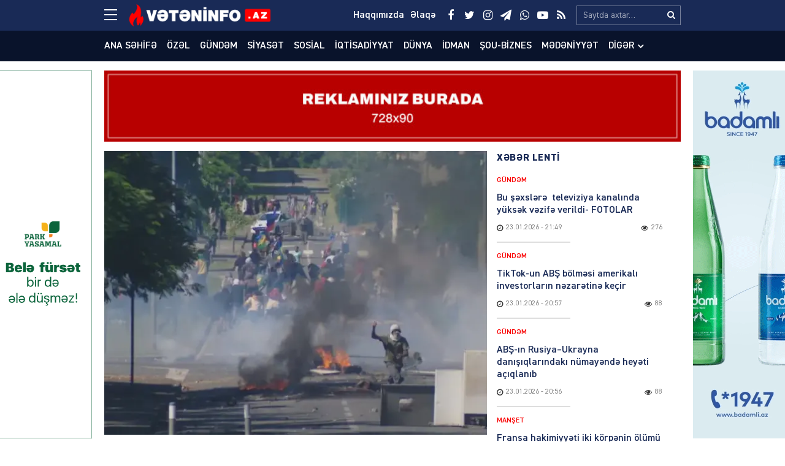

--- FILE ---
content_type: text/html; charset=UTF-8
request_url: https://veteninfo.az/fransa-yeniden-qarisdi-yeni-kaledoniyada-musteqillik-suari-ile-aksiyalar-basladi
body_size: 21008
content:
<!DOCTYPE html>
<html lang="az">
<head>
<meta charset="utf-8" />
<meta http-equiv="X-UA-Compatible" content="IE=edge">
<meta name="viewport" content="width=device-width, initial-scale=1, maximum-scale=1, user-scalable=no, shrink-to-fit=no">
<link rel="profile" href="https://gmpg.org/xfn/11" />
<title>Fransa yenidən qarışdı: Yeni Kaledoniyada müstəqillik şüarı ilə aksiyalar başladı &#x2d; Veteninfo.Az</title>

<meta name="robots" content="max-snippet:-1,max-image-preview:large,max-video-preview:-1" />
<meta name="description" content="Fransanın m&uuml;stəmləkəsi olan Yeni Kaledoniya ərazisində polislə m&uuml;stəqillik tərəfdarları arasında toqquşma baş verib. Vətəninfo.az xəbər verir ki&#8230;" />
<meta property="og:image" content="https://veteninfo.az/public/storage/2024/05/media-1-76ktslv2febyo1uqwn8j.webp" />
<meta property="og:image:width" content="750" />
<meta property="og:image:height" content="500" />
<meta property="og:image:alt" content="image-1" />
<meta property="og:locale" content="az_AZ" />
<meta property="og:type" content="article" />
<meta property="og:title" content="Fransa yenidən qarışdı: Yeni Kaledoniyada müstəqillik şüarı ilə aksiyalar başladı" />
<meta property="og:description" content="Fransanın m&uuml;stəmləkəsi olan Yeni Kaledoniya ərazisində polislə m&uuml;stəqillik tərəfdarları arasında toqquşma baş verib. Vətəninfo.az xəbər verir ki, h&uuml;quq-m&uuml;hafizə orqanlarının əməkdaşlarının&#8230;" />
<meta property="og:url" content="https://veteninfo.az/fransa-yeniden-qarisdi-yeni-kaledoniyada-musteqillik-suari-ile-aksiyalar-basladi" />
<meta property="og:site_name" content="Veteninfo.Az" />
<meta property="og:updated_time" content="2024-05-14T14:37+00:00" />
<meta property="article:publisher" content="https://www.facebook.com/Veteninfoaz" />
<meta property="fb:app_id" content="25453070801021268" />
<meta property="article:published_time" content="2024-05-14T15:30+00:00" />
<meta property="article:modified_time" content="2024-05-14T14:37+00:00" />
<meta name="twitter:card" content="summary_large_image" />
<meta name="twitter:site" content="@veteninfoaz" />
<meta name="twitter:title" content="Fransa yenidən qarışdı: Yeni Kaledoniyada müstəqillik şüarı ilə aksiyalar başladı" />
<meta name="twitter:description" content="Fransanın m&uuml;stəmləkəsi olan Yeni Kaledoniya ərazisində polislə m&uuml;stəqillik tərəfdarları arasında toqquşma baş verib. Vətəninfo.az xəbər verir ki, h&uuml;quq-m&uuml;hafizə orqanlarının əməkdaşlarının&#8230;" />
<meta name="twitter:image" content="https://veteninfo.az/public/storage/2024/05/media-1-76ktslv2febyo1uqwn8j.webp" />
<meta name="twitter:image:width" content="750" />
<meta name="twitter:image:height" content="500" />
<meta name="twitter:image:alt" content="image-1" />
<link rel="canonical" href="https://veteninfo.az/fransa-yeniden-qarisdi-yeni-kaledoniyada-musteqillik-suari-ile-aksiyalar-basladi" />
<script type="application/ld+json">{"@context":"https://schema.org","@type":"BreadcrumbList","itemListElement":[{"@type":"ListItem","position":1,"item":{"@id":"https://veteninfo.az/","name":"Veteninfo.Az"}},{"@type":"ListItem","position":2,"item":{"@id":"https://veteninfo.az/category/banner","name":"Banner"}},{"@type":"ListItem","position":3,"item":{"@id":"https://veteninfo.az/fransa-yeniden-qarisdi-yeni-kaledoniyada-musteqillik-suari-ile-aksiyalar-basladi","name":"Fransa yenid\u0259n qar\u0131\u015fd\u0131:\u00a0 Yeni Kaledoniyada\u00a0 m\u00fcst\u0259qillik \u015f\u00fcar\u0131 il\u0259 aksiyalar ba\u015flad\u0131"}}]}</script>
<meta name="google-site-verification" content="cMwOHwexEfUNF3-EWu6lUQid5yN24mhsorXBpA01ve4" />
<meta name="msvalidate.01" content="CA2C99804173E03E053617D43517D232" />
<meta name="yandex-verification" content="ea974f1b4e1965c4" />

<meta http-equiv="x-dns-prefetch-control" content="on">
<link rel="dns-prefetch" href="//google-analytics.com">
<link rel="dns-prefetch" href="//www.google-analytics.com">
<link rel="dns-prefetch" href="//ssl.google-analytics.com">
<link rel="dns-prefetch" href="//youtube.com">
<link rel="dns-prefetch" href="//ajax.cloudflare.com">
<link rel="dns-prefetch" href="//cdnjs.cloudflare.com">
<link rel="dns-prefetch" href="//connect.facebook.net">
<link rel="dns-prefetch" href="//platform.twitter.com">
<link rel="dns-prefetch" href="//syndication.twitter.com">
<link rel="dns-prefetch" href="//platform.instagram.com">
<link rel="dns-prefetch" href="//s.gravatar.com">
<link rel="dns-prefetch" href="//0.gravatar.com">
<link rel="dns-prefetch" href="//2.gravatar.com">
<link rel="dns-prefetch" href="//1.gravatar.com">
<link rel="dns-prefetch" href="//i0.wp.com">
			<link rel="apple-touch-icon" sizes="180x180" href="https://veteninfo.az/public/manifest/apple-touch-icon.png">
<link rel="icon" type="image/png" sizes="32x32" href="https://veteninfo.az/public/manifest/favicon-32x32.png">
<link rel="icon" type="image/png" sizes="16x16" href="https://veteninfo.az/public/manifest/favicon-16x16.png">
<link rel="manifest" href="https://veteninfo.az/public/manifest/site.webmanifest">
<link rel="mask-icon" href="https://veteninfo.az/public/manifest/safari-pinned-tab.svg" color="#890909">
<link rel="shortcut icon" href="https://veteninfo.az/public/manifest/favicon.ico">
<meta name="apple-mobile-web-app-title" content="Veteninfo.Az">
<meta name="application-name" content="Veteninfo.Az">
<meta name="msapplication-TileColor" content="#890909">
<meta name="msapplication-TileImage" content="https://veteninfo.az/public/manifest/mstile-144x144.png">
<meta name="msapplication-config" content="https://veteninfo.az/public/manifest/browserconfig.xml">
<meta name="theme-color" content="#ffffff">
<link rel="sitemap" type="application/xml" title="Sitemap" href="https://veteninfo.az/sitemap.xml" />
<link rel='stylesheet' href='https://veteninfo.az/public/front/main/assets/css/bootstrap.min.css?v=bf3b21' type='text/css' media='all' />
<link rel='stylesheet' href='https://veteninfo.az/public/front/main/assets/css/fonts.min.css?v=bf3b21' type='text/css' media='all' />
<link rel='stylesheet' href='https://veteninfo.az/public/front/main/assets/css/icons.min.css?v=bf3b21' type='text/css' media='all' />
<link rel='stylesheet' href='https://veteninfo.az/public/front/main/assets/css/animate.min.css?v=bf3b21' type='text/css' media='all' />
<link rel='stylesheet' href='https://veteninfo.az/public/front/main/assets/css/fancybox.min.css?v=bf3b21' type='text/css' media='all' />
<link rel='stylesheet' href='https://veteninfo.az/public/front/main/assets/css/swiper.min.css?v=bf3b21' type='text/css' media='all' />
<link rel='stylesheet' href='https://veteninfo.az/public/front/main/assets/css/fotorama.min.css?v=bf3b21' type='text/css' media='all' />
<link rel='stylesheet' href='https://veteninfo.az/public/front/main/assets/css/hamburgers.min.css?v=bf3b21' type='text/css' media='all' />
<link rel='stylesheet' href='https://veteninfo.az/public/front/main/assets/css/default.min.css?v=bf3b21' type='text/css' media='all' />
<link rel='stylesheet' href='https://veteninfo.az/public/front/main/assets/css/app.min.css?v=bf3b21' type='text/css' media='all' />
<link rel='stylesheet' href='https://veteninfo.az/public/front/main/assets/css/app-media.min.css?v=bf3b21' type='text/css' media='all' />
<link rel='stylesheet' href='https://veteninfo.az/public/front/main/assets/css/print.min.css?v=bf3b21' type='text/css' media='print' />
<script type="text/javascript">if (document.location.protocol != "https:") {document.location = document.URL.replace(/^http:/i, "https:");}</script>
<!-- Google tag (gtag.js) -->
<script async src="https://www.googletagmanager.com/gtag/js?id=G-Y9MZWX9EPP"></script>
<script>
  window.dataLayer = window.dataLayer || [];
  function gtag(){dataLayer.push(arguments);}
  gtag('js', new Date());

  gtag('config', 'G-Y9MZWX9EPP');
</script>

<!-- Yandex.Metrika counter -->
<script type="text/javascript">
    (function(m,e,t,r,i,k,a){
        m[i]=m[i]||function(){(m[i].a=m[i].a||[]).push(arguments)};
        m[i].l=1*new Date();
        for (var j = 0; j < document.scripts.length; j++) {if (document.scripts[j].src === r) { return; }}
        k=e.createElement(t),a=e.getElementsByTagName(t)[0],k.async=1,k.src=r,a.parentNode.insertBefore(k,a)
    })(window, document,'script','https://mc.yandex.ru/metrika/tag.js?id=105748761', 'ym');

    ym(105748761, 'init', {ssr:true, webvisor:true, clickmap:true, ecommerce:"dataLayer", accurateTrackBounce:true, trackLinks:true});
</script>
<noscript><div><img src="https://mc.yandex.ru/watch/105748761" style="position:absolute; left:-9999px;" alt="" /></div></noscript>
<!-- /Yandex.Metrika counter -->
<!--[if lt IE 9]>
<script src="https://veteninfo.az/public/front/main/assets/ie/html5shiv.min.js"></script>
<script src="https://veteninfo.az/public/front/main/assets/ie/respond.min.js"></script>
<![endif]-->
			
<!--LiveInternet counter--><script>
new Image().src = "https://counter.yadro.ru/hit?r"+
escape(document.referrer)+((typeof(screen)=="undefined")?"":
";s"+screen.width+"*"+screen.height+"*"+(screen.colorDepth?
screen.colorDepth:screen.pixelDepth))+";u"+escape(document.URL)+
";h"+escape(document.title.substring(0,150))+
";"+Math.random();</script><!--/LiveInternet-->

</head>
<body id="app" class="post-template-default single single-post postid-95413 single-format-standard" >
<div id="fb-root"></div>
<script async defer crossorigin="anonymous" src="https://connect.facebook.net/az_AZ/sdk.js#xfbml=1&version=v24.0&appId=25453070801021268"></script>

<header id="header" class="header-class" role="banner">
<div class="header-top">
<div class="container-fluid container-wrap">
<div class="slick">
<button class="hamburger hamburger--spin" type="button" aria-label="Menu" aria-controls="navigation">
<span class="hamburger-box">
<span class="hamburger-inner"></span>
</span>
</div>
<div class="logo">
<a href="https://veteninfo.az/" title="Keçid et-Veteninfo.Az" class="logo-link"><img src="https://veteninfo.az/public/storage/2021/04/media-logo-wgcts4yobrh5l87u90if.png" alt="logo-veteninfo-az"></a></div>
<div class="logo-icon">
</div>
<div class="search">
<form role="search"  method="get" class="search-form" action="https://veteninfo.az/">
<label for="search-form-1" class="sr-only">Search&hellip;</label>
<input type="search" id="search-form-1" name="s" class="search-field" autocomplete="off" minlength="3" placeholder="Saytda axtar&hellip;" value=""/>
<button type="submit" class="search-submit" title="Axtar"><i class="fa fa-search" aria-hidden="true"></i></button>
</form></div>
<div class="social">
<ul class="social-list"><li class="facebook"><a href="https://www.facebook.com/Veteninfoaz" target="_blank" title="Keçid et-Facebook" rel="nofollow"><i class="fa fa-facebook" aria-hidden="true"></i></a></li><li class="twitter"><a href="https://twitter.com/NCanbaxisli" target="_blank" title="Keçid et-Twitter" rel="nofollow"><i class="fa fa-twitter" aria-hidden="true"></i></a></li><li class="instagram"><a href="https://www.instagram.com/veteninfo.az/" target="_blank" title="Keçid et-Instagram" rel="nofollow"><i class="fa fa-instagram" aria-hidden="true"></i></a></li><li class="telegram"><a href="https://t.me/veteninfo" target="_blank" title="Keçid et-Telegram" rel="nofollow"><i class="fa fa-paper-plane" aria-hidden="true"></i></a></li><li class="whatsapp"><a href="https://wa.me/+994772700990" target="_blank" title="Keçid et-Whatsapp" rel="nofollow"><i class="fa fa-whatsapp" aria-hidden="true"></i></a></li><li class="youtube"><a href="https://youtube.com/channel/UCvB4pxkhBGKFjxvw1RIkmUA" target="_blank" title="Keçid et-Youtube" rel="nofollow"><i class="fa fa-youtube-play" aria-hidden="true"></i></a></li><li class="rss"><a href="https://www.veteninfo.az/feed" target="_blank" title="Keçid et-RSS" rel="nofollow"><i class="fa fa-rss" aria-hidden="true"></i></a></li></ul></div>
<div class="links">
<ul class="header-links-list"><li class=""><a href="https://veteninfo.az/haqqimizda" title="Keçid et-Haqqımızda"><span>Haqqımızda</span></a></li><li class=""><a href="https://veteninfo.az/elaqe" title="Keçid et-Əlaqə"><span>Əlaqə</span></a></li></ul></div>
</div>
<div id="megamenu" class="megamenu-class">
<div class="megamenu-container container-fluid container-wrap">
<div class="megamenu-row row">
<div class="mega-col col-lg-12 col-md-12 col-sm-12 col-xs-12">
<div class="megamenu-search">
<form role="search"  method="get" class="search-form" action="https://veteninfo.az/">
<label for="search-form-2" class="sr-only">Search&hellip;</label>
<input type="search" id="search-form-2" name="s" class="search-field" autocomplete="off" minlength="3" placeholder="Saytda axtar&hellip;" value=""/>
<button type="submit" class="search-submit" title="Axtar"><i class="fa fa-search" aria-hidden="true"></i></button>
</form></div>
</div>
<div class="mega-col col-lg-5 col-md-6 col-sm-12 col-xs-12">
<div class="megamenu-categories">
<div class="megamenu-title">Kateqoriyalar</div>
<nav aria-label="Categories" role="navigation">
<ul id="mega-menu-categories-navigation" class="mega-menu-categories-class" itemscope itemtype="http://www.schema.org/SiteNavigationElement"><li id="menu-item-38" class="main-menu-item menu-item menu-item-type-taxonomy menu-item-object-category" itemprop="name"><a href="https://veteninfo.az/category/gundem" class="menu-link main-menu-link" itemprop="url">Gündəm</a></li>
<li id="menu-item-39" class="main-menu-item menu-item menu-item-type-taxonomy menu-item-object-category" itemprop="name"><a href="https://veteninfo.az/category/siyaset" class="menu-link main-menu-link" itemprop="url">Siyasət</a></li>
<li id="menu-item-40" class="main-menu-item menu-item menu-item-type-taxonomy menu-item-object-category" itemprop="name"><a href="https://veteninfo.az/category/sosial" class="menu-link main-menu-link" itemprop="url">Sosial</a></li>
<li id="menu-item-41" class="main-menu-item menu-item menu-item-type-taxonomy menu-item-object-category" itemprop="name"><a href="https://veteninfo.az/category/iqtisadiyyat" class="menu-link main-menu-link" itemprop="url">İqtisadiyyat</a></li>
<li id="menu-item-42" class="main-menu-item menu-item menu-item-type-taxonomy menu-item-object-category" itemprop="name"><a href="https://veteninfo.az/category/dunya" class="menu-link main-menu-link" itemprop="url">Dünya</a></li>
<li id="menu-item-43" class="main-menu-item menu-item menu-item-type-taxonomy menu-item-object-category" itemprop="name"><a href="https://veteninfo.az/category/hadise" class="menu-link main-menu-link" itemprop="url">Hadisə</a></li>
<li id="menu-item-44" class="main-menu-item menu-item menu-item-type-taxonomy menu-item-object-category" itemprop="name"><a href="https://veteninfo.az/category/idman" class="menu-link main-menu-link" itemprop="url">İdman</a></li>
<li id="menu-item-45" class="main-menu-item menu-item menu-item-type-taxonomy menu-item-object-category" itemprop="name"><a href="https://veteninfo.az/category/sou-biznes" class="menu-link main-menu-link" itemprop="url">Şou-biznes</a></li>
<li id="menu-item-46" class="main-menu-item menu-item menu-item-type-taxonomy menu-item-object-category" itemprop="name"><a href="https://veteninfo.az/category/medeniyyet" class="menu-link main-menu-link" itemprop="url">Mədəniyyət</a></li>
<li id="menu-item-47" class="main-menu-item menu-item menu-item-type-taxonomy menu-item-object-category" itemprop="name"><a href="https://veteninfo.az/category/video" class="menu-link main-menu-link" itemprop="url">Video</a></li>
<li id="menu-item-97" class="main-menu-item menu-item menu-item-type-taxonomy menu-item-object-category" itemprop="name"><a href="https://veteninfo.az/category/region" class="menu-link main-menu-link" itemprop="url">Region</a></li>
<li id="menu-item-98" class="main-menu-item menu-item menu-item-type-taxonomy menu-item-object-category" itemprop="name"><a href="https://veteninfo.az/category/parlament" class="menu-link main-menu-link" itemprop="url">Parlament</a></li>
<li id="menu-item-99" class="main-menu-item menu-item menu-item-type-taxonomy menu-item-object-category" itemprop="name"><a href="https://veteninfo.az/category/diaspor" class="menu-link main-menu-link" itemprop="url">Diaspor</a></li>
<li id="menu-item-313" class="main-menu-item menu-item menu-item-type-taxonomy menu-item-object-category" itemprop="name"><a href="https://veteninfo.az/category/writers" class="menu-link main-menu-link" itemprop="url">Yazarlar</a></li>
<li id="menu-item-314" class="main-menu-item menu-item menu-item-type-taxonomy menu-item-object-category" itemprop="name"><a href="https://veteninfo.az/category/interview" class="menu-link main-menu-link" itemprop="url">Müsahibə</a></li>
</ul></nav>
</div>
</div>
<div class="mega-col col-lg-2 col-md-6 col-sm-12 col-xs-12">
<div class="megamenu-pages">
<div class="megamenu-title">Səhifələr</div>
<nav aria-label="Pages" role="navigation">
<ul id="mega-menu-pages-navigation" class="mega-menu-pages-class" itemscope itemtype="http://www.schema.org/SiteNavigationElement"><li id="menu-item-48" class="main-menu-item menu-item menu-item-type-custom menu-item-object-custom menu-item-home" itemprop="name"><a href="https://veteninfo.az/" class="menu-link main-menu-link" itemprop="url">Ana səhifə</a></li>
<li id="menu-item-49" class="main-menu-item menu-item menu-item-type-post_type menu-item-object-page" itemprop="name"><a href="https://veteninfo.az/haqqimizda" class="menu-link main-menu-link" itemprop="url">Haqqımızda</a></li>
<li id="menu-item-50" class="main-menu-item menu-item menu-item-type-post_type menu-item-object-page" itemprop="name"><a href="https://veteninfo.az/elaqe" class="menu-link main-menu-link" itemprop="url">Əlaqə</a></li>
<li id="menu-item-51" class="main-menu-item menu-item menu-item-type-post_type menu-item-object-page" itemprop="name"><a href="https://veteninfo.az/media-ucun" class="menu-link main-menu-link" itemprop="url">Media üçün</a></li>
<li id="menu-item-114" class="main-menu-item menu-item menu-item-type-custom menu-item-object-custom" itemprop="name"><a href="http://old.veteninfo.com/" class="menu-link main-menu-link" itemprop="url">Köhnə versiya</a></li>
</ul></nav>
</div>
</div>
<div class="mega-col col-lg-5 col-md-12 col-sm-12 col-xs-12">
<div class="megamenu-information">
<div class="megamenu-title">Əlaqə</div>
<div class="megamenu-contacts">
<ul class="contacts-list"><li class="phone"><a href="tel:+994125026623" target="_blank" title="Keçid et-012 502-66-23" rel="nofollow"><i class="fa fa-fax" aria-hidden="true"></i><span>012 502-66-23</span></a></li><li class="phone"><a href="tel:+9947067384 4" target="_blank" title="Keçid et-070 673-84-74" rel="nofollow"><i class="fa fa-fax" aria-hidden="true"></i><span>070 673-84-74</span></a></li><li class="whatsapp"><a href="https://wa.me/+994559106650" target="_blank" title="Keçid et-055 910-66-50" rel="nofollow"><i class="fa fa-whatsapp" aria-hidden="true"></i><span>055 910-66-50</span></a></li><li class="mail"><a href="/cdn-cgi/l/email-protection#9df4f3fbf2ddebf8e9f8f3f4f3fbf2b3fce7" target="_blank" title="Keçid et-info@veteninfo.az" rel="nofollow"><i class="fa fa-envelope-o" aria-hidden="true"></i><span><span class="__cf_email__" data-cfemail="127b7c747d52647766777c7b7c747d3c7368">[email&#160;protected]</span></span></a></li><li class="mail"><a href="/cdn-cgi/l/email-protection#4628272e2f227173062b272f2a683433" target="_blank" title="Keçid et-nahid75@mail.ru" rel="nofollow"><i class="fa fa-envelope-o" aria-hidden="true"></i><span><span class="__cf_email__" data-cfemail="f39d929b9a97c4c6b39e929a9fdd8186">[email&#160;protected]</span></span></a></li><li class="map"><a href="https://goo.gl/maps/F4gRizyrDaTvNpVE6" target="_blank" title="Keçid et-Bakı, Zərifə Əliyeva 32" rel="nofollow"><i class="fa fa-map-o" aria-hidden="true"></i><span>Bakı, Zərifə Əliyeva 32</span></a></li></ul></div>
<div class="megamenu-socials">
<ul class="social-list"><li class="facebook"><a href="https://www.facebook.com/Veteninfoaz" target="_blank" title="Keçid et-Facebook" rel="nofollow"><i class="fa fa-facebook" aria-hidden="true"></i></a></li><li class="twitter"><a href="https://twitter.com/NCanbaxisli" target="_blank" title="Keçid et-Twitter" rel="nofollow"><i class="fa fa-twitter" aria-hidden="true"></i></a></li><li class="instagram"><a href="https://www.instagram.com/veteninfo.az/" target="_blank" title="Keçid et-Instagram" rel="nofollow"><i class="fa fa-instagram" aria-hidden="true"></i></a></li><li class="telegram"><a href="https://t.me/veteninfo" target="_blank" title="Keçid et-Telegram" rel="nofollow"><i class="fa fa-paper-plane" aria-hidden="true"></i></a></li><li class="whatsapp"><a href="https://wa.me/+994772700990" target="_blank" title="Keçid et-Whatsapp" rel="nofollow"><i class="fa fa-whatsapp" aria-hidden="true"></i></a></li><li class="youtube"><a href="https://youtube.com/channel/UCvB4pxkhBGKFjxvw1RIkmUA" target="_blank" title="Keçid et-Youtube" rel="nofollow"><i class="fa fa-youtube-play" aria-hidden="true"></i></a></li><li class="rss"><a href="https://www.veteninfo.az/feed" target="_blank" title="Keçid et-RSS" rel="nofollow"><i class="fa fa-rss" aria-hidden="true"></i></a></li></ul></div>
</div>
</div>
</div>
</div>
</div>
<div id="overlay" class="overlay-class"></div>
</div>
<div class="header-bottom">
<div class="container-fluid container-wrap">
<div class="area-fluid">
<ul id="header-menu-navigation" class="header-menu-class"><li id="menu-item-23" class="menu-item menu-item-type-custom menu-item-object-custom menu-item-home menu-item-23"><a href="https://veteninfo.az/">Ana səhifə</a></li>
<li id="menu-item-54035" class="menu-item menu-item-type-taxonomy menu-item-object-category current-post-ancestor current-menu-parent current-post-parent menu-item-54035"><a href="https://veteninfo.az/category/ozel">Özəl</a></li>
<li id="menu-item-24" class="menu-item menu-item-type-taxonomy menu-item-object-category menu-item-24"><a href="https://veteninfo.az/category/gundem">Gündəm</a></li>
<li id="menu-item-25" class="menu-item menu-item-type-taxonomy menu-item-object-category menu-item-25"><a href="https://veteninfo.az/category/siyaset">Siyasət</a></li>
<li id="menu-item-26" class="menu-item menu-item-type-taxonomy menu-item-object-category menu-item-26"><a href="https://veteninfo.az/category/sosial">Sosial</a></li>
<li id="menu-item-27" class="menu-item menu-item-type-taxonomy menu-item-object-category menu-item-27"><a href="https://veteninfo.az/category/iqtisadiyyat">İqtisadiyyat</a></li>
<li id="menu-item-28" class="menu-item menu-item-type-taxonomy menu-item-object-category menu-item-28"><a href="https://veteninfo.az/category/dunya">Dünya</a></li>
<li id="menu-item-30" class="menu-item menu-item-type-taxonomy menu-item-object-category menu-item-30"><a href="https://veteninfo.az/category/idman">İdman</a></li>
<li id="menu-item-31" class="menu-item menu-item-type-taxonomy menu-item-object-category menu-item-31"><a href="https://veteninfo.az/category/sou-biznes">Şou-biznes</a></li>
<li id="menu-item-32" class="menu-item menu-item-type-taxonomy menu-item-object-category menu-item-32"><a href="https://veteninfo.az/category/medeniyyet">Mədəniyyət</a></li>
<li id="menu-item-113" class="menu-item menu-item-type-taxonomy menu-item-object-category menu-item-has-children menu-item-113"><a href="https://veteninfo.az/category/other">Digər</a>
<ul class="sub-menu">
	<li id="menu-item-29" class="menu-item menu-item-type-taxonomy menu-item-object-category menu-item-29"><a href="https://veteninfo.az/category/hadise">Hadisə</a></li>
	<li id="menu-item-33" class="menu-item menu-item-type-taxonomy menu-item-object-category menu-item-33"><a href="https://veteninfo.az/category/video">Video</a></li>
	<li id="menu-item-94" class="menu-item menu-item-type-taxonomy menu-item-object-category menu-item-94"><a href="https://veteninfo.az/category/region">Region</a></li>
	<li id="menu-item-95" class="menu-item menu-item-type-taxonomy menu-item-object-category menu-item-95"><a href="https://veteninfo.az/category/parlament">Parlament</a></li>
	<li id="menu-item-96" class="menu-item menu-item-type-taxonomy menu-item-object-category menu-item-96"><a href="https://veteninfo.az/category/diaspor">Diaspor</a></li>
	<li id="menu-item-311" class="menu-item menu-item-type-taxonomy menu-item-object-category menu-item-311"><a href="https://veteninfo.az/category/writers">Yazarlar</a></li>
	<li id="menu-item-312" class="menu-item menu-item-type-taxonomy menu-item-object-category menu-item-312"><a href="https://veteninfo.az/category/interview">Müsahibə</a></li>
</ul>
</li>
</ul></div>
</div>
</div>
</header><main id="main" class="main-class">
<div class="sector widgets widget-ads widget-ads-archive"><div class="container-fluid container-wrap"><div id="media_image-21" class="widget widget_media_image"><a href="https://veteninfo.az/elaqe"><img width="728" height="90" src="https://veteninfo.az/public/storage/2025/03/media-reklam-veteninfo-xljik7c0uw6p8br1vmg5.jpg" class="image wp-image-134177  attachment-full size-full" alt="image-reklam-veteninfo" loading="lazy" style="max-width: 100%; height: auto;" srcset="https://veteninfo.az/public/storage/2025/03/media-reklam-veteninfo-xljik7c0uw6p8br1vmg5.jpg 728w, https://veteninfo.az/public/storage/2025/03/media-reklam-veteninfo-xljik7c0uw6p8br1vmg5-300x37.jpg 300w" sizes="(max-width: 728px) 100vw, 728px" /></a></div></div></div><div id="post-container" class="container-fluid container-wrap">
<section id="content" class="content-class ">
<article id="content-95413" class="content-item" role="article">
<div id="content-item-95413" class="content-item-inner">
<div class="content-image"><figure class="figure-media"><a href="https://veteninfo.az/public/storage/2024/05/media-1-76ktslv2febyo1uqwn8j.webp" data-fancybox data-caption="Fransa yenidən qarışdı:  Yeni Kaledoniyada  müstəqillik şüarı ilə aksiyalar başladı" title="Fransa yenidən qarışdı:  Yeni Kaledoniyada  müstəqillik şüarı ilə aksiyalar başladı" rel="bookmark"><img width="620" height="460" src="https://veteninfo.az/public/storage/2024/05/media-1-76ktslv2febyo1uqwn8j-620x460.webp" class="image-fill animated fadeIn" alt="image-1" loading="lazy" /><img src="https://veteninfo.az/public/front/main/assets/img/default/share-medium.jpg?v=bf3b21" class="image-cover" alt="backend"></a></figure></div><div class="content-meta"><div class="meta-category meta-item meta-taxonomy-category"><span><a href="https://veteninfo.az/category/banner" title="Banner &#8211; Son xəbərlər, hadisələr, yeniliklər, anonslar, məlumatlar, qaynar xəbərlər və video reportajlar www.veteninfo.az-da" rel="bookmark"><i class="fa fa-tag"></i>Banner</a></span></div><div class="meta-date meta-item"><time class="published" datetime="2024-05-14T19:30:53+04:00"><i class="fa fa-clock-o" aria-hidden="true"></i><span>14.05.2024</span><span>&nbsp;-&nbsp;19:30</span></time><time class="updated hide" datetime="2024-05-14T18:37:40+04:00"></time></div><div class="meta-views meta-item"><i class="fa fa-eye" aria-hidden="true"></i><span>397</span></div></div><div class="content-title"><h1 class="heading">Fransa yenidən qarışdı:  Yeni Kaledoniyada  müstəqillik şüarı ilə aksiyalar başladı</h1></div><div class="sector widgets widget-ads widget-ads-content-top"><div id="media_image-23" class="widget widget_media_image"><a href="https://veteninfo.az/elaqe"><img width="728" height="90" src="https://veteninfo.az/public/storage/2025/03/media-reklam-veteninfo-xljik7c0uw6p8br1vmg5.jpg" class="image wp-image-134177  attachment-full size-full" alt="image-reklam-veteninfo" loading="lazy" style="max-width: 100%; height: auto;" srcset="https://veteninfo.az/public/storage/2025/03/media-reklam-veteninfo-xljik7c0uw6p8br1vmg5.jpg 728w, https://veteninfo.az/public/storage/2025/03/media-reklam-veteninfo-xljik7c0uw6p8br1vmg5-300x37.jpg 300w" sizes="(max-width: 728px) 100vw, 728px" /></a></div></div><div class="content-entry"><div class="entry" itemprop="articleBody"><p>Fransanın müstəmləkəsi olan Yeni Kaledoniya ərazisində polislə müstəqillik tərəfdarları arasında toqquşma baş verib.</p>
<p>Vətəninfo.az xəbər verir ki, hüquq-mühafizə orqanlarının əməkdaşlarının etirazçılara qarşı güc tətbiq etdiyi vurğulanır. Polis gözyaşardıcı qazla nümayişçiləri dağıtmağa çalışıb.</p>
<p>Paytaxt Numeada aerodrom yaxınlığında bir neçə avtomobil yandırılıb. Şəhərin başqa bir bölgəsində polis nümayişçiləri qovmağa müvəffəq olub və bir neçə nəfər yaralanıb.</p>
<p>Kondisioner zavodunda da yanğın qeydə alınıb.</p>
<p>Yeni Kaledoniyada komendant saatı tətbiq edilir.</p>
<p>Çərşənbə axşamı səhər məktəbləri və bir çox müəssisələr bağlıdır. Yeni Kaledoniyada silahların daşınması və gəzdirməsinə, eləcə də spirtli içkilərin satışına qadağa qoyulub.</p>
<p><img loading="lazy" class="alignnone size-medium wp-image-95415" src="https://veteninfo.az/public/storage/2024/05/media-2-48l6j5i3uncvpzhstgbx-300x169.jpg" alt="image-2" width="300" height="169" srcset="https://veteninfo.az/public/storage/2024/05/media-2-48l6j5i3uncvpzhstgbx-300x169.jpg 300w, https://veteninfo.az/public/storage/2024/05/media-2-48l6j5i3uncvpzhstgbx.jpg 980w" sizes="(max-width: 300px) 100vw, 300px" /> <img loading="lazy" class="alignnone size-medium wp-image-95416" src="https://veteninfo.az/public/storage/2024/05/media-3-y8ltrmej5bavk6sngf9u-300x187.jpg" alt="image-3" width="300" height="187" srcset="https://veteninfo.az/public/storage/2024/05/media-3-y8ltrmej5bavk6sngf9u-300x187.jpg 300w, https://veteninfo.az/public/storage/2024/05/media-3-y8ltrmej5bavk6sngf9u.jpg 980w" sizes="(max-width: 300px) 100vw, 300px" /></p>
</div></div><div class="fb-like" data-href="https://veteninfo.az/fransa-yeniden-qarisdi-yeni-kaledoniyada-musteqillik-suari-ile-aksiyalar-basladi" data-width="" data-layout="" data-action="" data-size="large" data-share="true"></div><br><br><div class="content-social"><div class="follow telegram"><a href="https://t.me/veteninfo" title="Keçid et-Telegram" target="_blank"><div class="follow-icon"><i class="fa fa-paper-plane" aria-hidden="true"></i></div><div class="follow-message">Bizim Telegram kanalımıza abunə olun</div></a></div></div><hr/>
<div class="content-share">
<ul id="sharebox-95413" class="sharebox">
<li>
<a target="_blank" title="Paylaş: Facebook" class="facebook" onClick="popup = window.open('https://www.facebook.com/sharer.php?u=https://veteninfo.az/fransa-yeniden-qarisdi-yeni-kaledoniyada-musteqillik-suari-ile-aksiyalar-basladi&amp;t=Fransa yenidən qarışdı:  Yeni Kaledoniyada  müstəqillik şüarı ilə aksiyalar başladı', 'PopupPage', 'height=450,width=500,scrollbars=yes,resizable=yes'); return false" href="#"><img src="https://veteninfo.az/public/front/main/assets/svg/social/facebook.svg" alt="facebook"></a>
</li>
<li>
<a target="_blank" title="Paylaş: Twitter" class="twitter" onClick="popup = window.open('https://twitter.com/intent/tweet?url=https://veteninfo.az/fransa-yeniden-qarisdi-yeni-kaledoniyada-musteqillik-suari-ile-aksiyalar-basladi&amp;text=Fransa yenidən qarışdı:  Yeni Kaledoniyada  müstəqillik şüarı ilə aksiyalar başladı', 'PopupPage', 'height=450,width=500,scrollbars=yes,resizable=yes'); return false" href="#"><img src="https://veteninfo.az/public/front/main/assets/svg/social/twitter.svg" alt="twitter"></a>
</li>
<li>
<a target="_blank" title="Paylaş: Whatsapp" class="whatsapp" onClick="popup = window.open('https://web.whatsapp.com/send?text=https://veteninfo.az/fransa-yeniden-qarisdi-yeni-kaledoniyada-musteqillik-suari-ile-aksiyalar-basladi', 'PopupPage', 'height=450,width=500,scrollbars=yes,resizable=yes'); return false" href="#"><img src="https://veteninfo.az/public/front/main/assets/svg/social/whatsapp.svg" alt="whatsapp"></a>
</li>
<li>
<a target="_blank" title="Paylaş: Messenger" class="messenger" onClick="popup = window.open('https://www.facebook.com/dialog/send?link=https://veteninfo.az/fransa-yeniden-qarisdi-yeni-kaledoniyada-musteqillik-suari-ile-aksiyalar-basladi&amp;app_id=25453070801021268&redirect_uri=https://veteninfo.az/', 'PopupPage', 'height=450,width=500,scrollbars=yes,resizable=yes'); return false" href="#"><img src="https://veteninfo.az/public/front/main/assets/svg/social/messenger.svg" alt="messenger"></a>
</li>
<li>
<a target="_blank" title="Paylaş: Telegram" class="telegram" onClick="popup = window.open('https://t.me/share/url?url=https://veteninfo.az/fransa-yeniden-qarisdi-yeni-kaledoniyada-musteqillik-suari-ile-aksiyalar-basladi&amp;text=Fransa yenidən qarışdı:  Yeni Kaledoniyada  müstəqillik şüarı ilə aksiyalar başladı', 'PopupPage', 'height=450,width=500,scrollbars=yes,resizable=yes'); return false" href="#"><img src="https://veteninfo.az/public/front/main/assets/svg/social/telegram.svg" alt="telegram"></a>
</li>
<li class="noview">
<a target="_blank" title="Paylaş: VKontakte" class="vk" onClick="popup = window.open('http://vk.com/share.php?url=https://veteninfo.az/fransa-yeniden-qarisdi-yeni-kaledoniyada-musteqillik-suari-ile-aksiyalar-basladi&amp;title=Fransa yenidən qarışdı:  Yeni Kaledoniyada  müstəqillik şüarı ilə aksiyalar başladı', 'PopupPage', 'height=450,width=500,scrollbars=yes,resizable=yes'); return false" href="#"><img src="https://veteninfo.az/public/front/main/assets/svg/social/vkontakte.svg" alt="vkontakte"></a>
</li>
<li class="noview">
<a target="_blank" title="Paylaş: Odnoklassniki" class="ok" onClick="popup = window.open('https://connect.ok.ru/dk?st.cmd=WidgetSharePreview&st.shareUrl=https://veteninfo.az/fransa-yeniden-qarisdi-yeni-kaledoniyada-musteqillik-suari-ile-aksiyalar-basladi', 'PopupPage', 'height=450,width=500,scrollbars=yes,resizable=yes'); return false" href="#"><img src="https://veteninfo.az/public/front/main/assets/svg/social/odnoklassniki.svg" alt="odnoklassniki"></a>
</li>
<li class="noview">
<a target="_blank" title="Send to e-mail" class="email" onClick="popup = window.open('mailto:?subject=Fransa yenidən qarışdı:  Yeni Kaledoniyada  müstəqillik şüarı ilə aksiyalar başladı&amp;body=https://veteninfo.az/fransa-yeniden-qarisdi-yeni-kaledoniyada-musteqillik-suari-ile-aksiyalar-basladi', 'PopupPage', 'height=450,width=500,scrollbars=yes,resizable=yes'); return false" href="#"><img src="https://veteninfo.az/public/front/main/assets/svg/social/email.svg" alt="email"></a>
</li>
<li class="noview">
<button target="_blank" title="Print" class="print" onClick="window.print();" role="button"><img src="https://veteninfo.az/public/front/main/assets/svg/social/print.svg" alt="print"></button>
</li>
<li class="hidden-lg hidden-md share-button">
<button target="_blank" title="Other social networks" class="share" role="button"><img src="https://veteninfo.az/public/front/main/assets/svg/social/share.svg" alt="share"></button>
</li>
</ul>
</div>
</div>
<div class="clearfix"></div>
<div class="clearfix"></div>
</article><div class="content-related"><div class="related-title"><h2>Bənzər xəbərlər</h2></div><div class="related-list grid-list"><div class="list-load"><article id="article-158875" class="article-item list-item" role="article">
<div class="list-item-inner">
<div class="article-image"><figure class="figure-media"><a href="https://veteninfo.az/fransa-hakimiyyeti-iki-korpenin-olumu-ile-bagli-arasdirma-aparir" title="Fransa hakimiyyəti iki körpənin ölümü ilə bağlı araşdırma aparır." rel="bookmark"><img width="300" height="225" src="https://veteninfo.az/public/storage/2026/01/media-577c5659-7123-4137-8c72-43616689a429-4brufs1ym27qe5oktn3c-300x225.jpeg" class="image-fill animated fadeIn" alt="image-577c5659-7123-4137-8c72-43616689a429" loading="lazy" /><img src="https://veteninfo.az/public/front/main/assets/img/default/share-small.jpg?v=bf3b21" class="image-cover" alt="backend"></a></figure></div><div class="article-category"><div class="meta-category meta-item meta-taxonomy-category"><span><a href="https://veteninfo.az/category/manset" title="Manşet &#8211; Son xəbərlər, hadisələr, yeniliklər, anonslar, məlumatlar, qaynar xəbərlər və video reportajlar www.veteninfo.az-da" rel="bookmark"><i class="fa fa-tag"></i>Manşet</a></span></div></div><div class="article-meta"><div class="meta-date meta-item"><time class="published" datetime="2026-01-23T20:55:21+04:00"><i class="fa fa-clock-o" aria-hidden="true"></i><span>23.01.2026</span><span>&nbsp;-&nbsp;20:55</span></time><time class="updated hide" datetime="2026-01-23T20:55:21+04:00"></time></div><div class="meta-views meta-item"><i class="fa fa-eye" aria-hidden="true"></i><span>93</span></div></div><div class="article-title"><div class="heading"><a href="https://veteninfo.az/fransa-hakimiyyeti-iki-korpenin-olumu-ile-bagli-arasdirma-aparir" title="Fransa hakimiyyəti iki körpənin ölümü ilə bağlı araşdırma aparır." rel="bookmark">Fransa hakimiyyəti iki körpənin ölümü ilə bağlı araşdırma aparır.</a></div></div></div>
</article><article id="article-158869" class="article-item list-item" role="article">
<div class="list-item-inner">
<div class="article-image"><figure class="figure-media"><a href="https://veteninfo.az/kecmis-aparat-rehberi-semkirde-sadliq-sarayi-aldi" title="Keçmiş aparat rəhbəri Şəmkirdə şadlıq sarayı aldı" rel="bookmark"><img width="300" height="225" src="https://veteninfo.az/public/storage/2026/01/media-img_6665-xltbuz0s81eqw7kcyrfg-300x225.jpeg" class="image-fill animated fadeIn" alt="image-img_6665" loading="lazy" /><img src="https://veteninfo.az/public/front/main/assets/img/default/share-small.jpg?v=bf3b21" class="image-cover" alt="backend"></a></figure></div><div class="article-category"><div class="meta-category meta-item meta-taxonomy-category"><span><a href="https://veteninfo.az/category/manset" title="Manşet &#8211; Son xəbərlər, hadisələr, yeniliklər, anonslar, məlumatlar, qaynar xəbərlər və video reportajlar www.veteninfo.az-da" rel="bookmark"><i class="fa fa-tag"></i>Manşet</a></span></div></div><div class="article-meta"><div class="meta-date meta-item"><time class="published" datetime="2026-01-23T20:09:55+04:00"><i class="fa fa-clock-o" aria-hidden="true"></i><span>23.01.2026</span><span>&nbsp;-&nbsp;20:09</span></time><time class="updated hide" datetime="2026-01-23T20:09:55+04:00"></time></div><div class="meta-views meta-item"><i class="fa fa-eye" aria-hidden="true"></i><span>176</span></div></div><div class="article-title"><div class="heading"><a href="https://veteninfo.az/kecmis-aparat-rehberi-semkirde-sadliq-sarayi-aldi" title="Keçmiş aparat rəhbəri Şəmkirdə şadlıq sarayı aldı" rel="bookmark">Keçmiş aparat rəhbəri Şəmkirdə şadlıq sarayı aldı</a></div></div></div>
</article><article id="article-158862" class="article-item list-item" role="article">
<div class="list-item-inner">
<div class="article-image"><figure class="figure-media"><a href="https://veteninfo.az/kamran-esedov-hebs-edildi" title="Kamran Əsədov həbs edildi" rel="bookmark"><img width="300" height="225" src="https://veteninfo.az/public/storage/2026/01/media-kkkkk-sqpky6mi1u3znfgale9b-300x225.jpg" class="image-fill animated fadeIn" alt="image-kkkkk" loading="lazy" /><img src="https://veteninfo.az/public/front/main/assets/img/default/share-small.jpg?v=bf3b21" class="image-cover" alt="backend"></a></figure></div><div class="article-category"><div class="meta-category meta-item meta-taxonomy-category"><span><a href="https://veteninfo.az/category/banner" title="Banner &#8211; Son xəbərlər, hadisələr, yeniliklər, anonslar, məlumatlar, qaynar xəbərlər və video reportajlar www.veteninfo.az-da" rel="bookmark"><i class="fa fa-tag"></i>Banner</a></span></div></div><div class="article-meta"><div class="meta-date meta-item"><time class="published" datetime="2026-01-23T17:45:58+04:00"><i class="fa fa-clock-o" aria-hidden="true"></i><span>23.01.2026</span><span>&nbsp;-&nbsp;17:45</span></time><time class="updated hide" datetime="2026-01-23T17:43:28+04:00"></time></div><div class="meta-views meta-item"><i class="fa fa-eye" aria-hidden="true"></i><span>77</span></div></div><div class="article-title"><div class="heading"><a href="https://veteninfo.az/kamran-esedov-hebs-edildi" title="Kamran Əsədov həbs edildi" rel="bookmark">Kamran Əsədov həbs edildi</a></div></div></div>
</article><article id="article-158856" class="article-item list-item" role="article">
<div class="list-item-inner">
<div class="article-image"><figure class="figure-media"><a href="https://veteninfo.az/ebu-dabide-kritik-sulh-danisiqlari-basladi" title="Əbu-Dabidə kritik sülh danışıqları BAŞLADI" rel="bookmark"><img width="300" height="225" src="https://veteninfo.az/public/storage/2026/01/media-1-ghm87f90je6iys4zavxo-300x225.webp" class="image-fill animated fadeIn" alt="image-1" loading="lazy" /><img src="https://veteninfo.az/public/front/main/assets/img/default/share-small.jpg?v=bf3b21" class="image-cover" alt="backend"></a></figure></div><div class="article-category"><div class="meta-category meta-item meta-taxonomy-category"><span><a href="https://veteninfo.az/category/ozel" title="Özəl &#8211; Son xəbərlər, hadisələr, yeniliklər, anonslar, məlumatlar, qaynar xəbərlər və video reportajlar www.veteninfo.az-da" rel="bookmark"><i class="fa fa-tag"></i>Özəl</a></span></div></div><div class="article-meta"><div class="meta-date meta-item"><time class="published" datetime="2026-01-23T17:00:33+04:00"><i class="fa fa-clock-o" aria-hidden="true"></i><span>23.01.2026</span><span>&nbsp;-&nbsp;17:00</span></time><time class="updated hide" datetime="2026-01-23T16:32:31+04:00"></time></div><div class="meta-views meta-item"><i class="fa fa-eye" aria-hidden="true"></i><span>79</span></div></div><div class="article-title"><div class="heading"><a href="https://veteninfo.az/ebu-dabide-kritik-sulh-danisiqlari-basladi" title="Əbu-Dabidə kritik sülh danışıqları BAŞLADI" rel="bookmark">Əbu-Dabidə kritik sülh danışıqları BAŞLADI</a></div></div></div>
</article><article id="article-158846" class="article-item list-item" role="article">
<div class="list-item-inner">
<div class="article-image"><figure class="figure-media"><a href="https://veteninfo.az/abs-in-qiricilari-bu-olkeye-yerlesdi-hucum-ucun-emr-gozleyirler" title="ABŞ-ın qırıcıları bu ölkəyə yerləşdi: Hücum üçün əmr gözləyirlər" rel="bookmark"><img width="300" height="225" src="https://veteninfo.az/public/storage/2026/01/media-1-moe43wvj0ui2g7srkz8c-300x225.webp" class="image-fill animated fadeIn" alt="image-1" loading="lazy" /><img src="https://veteninfo.az/public/front/main/assets/img/default/share-small.jpg?v=bf3b21" class="image-cover" alt="backend"></a></figure></div><div class="article-category"><div class="meta-category meta-item meta-taxonomy-category"><span><a href="https://veteninfo.az/category/ozel" title="Özəl &#8211; Son xəbərlər, hadisələr, yeniliklər, anonslar, məlumatlar, qaynar xəbərlər və video reportajlar www.veteninfo.az-da" rel="bookmark"><i class="fa fa-tag"></i>Özəl</a></span></div></div><div class="article-meta"><div class="meta-date meta-item"><time class="published" datetime="2026-01-23T16:15:15+04:00"><i class="fa fa-clock-o" aria-hidden="true"></i><span>23.01.2026</span><span>&nbsp;-&nbsp;16:15</span></time><time class="updated hide" datetime="2026-01-23T15:45:50+04:00"></time></div><div class="meta-views meta-item"><i class="fa fa-eye" aria-hidden="true"></i><span>95</span></div></div><div class="article-title"><div class="heading"><a href="https://veteninfo.az/abs-in-qiricilari-bu-olkeye-yerlesdi-hucum-ucun-emr-gozleyirler" title="ABŞ-ın qırıcıları bu ölkəyə yerləşdi: Hücum üçün əmr gözləyirlər" rel="bookmark">ABŞ-ın qırıcıları bu ölkəyə yerləşdi: Hücum üçün əmr gözləyirlər</a></div></div></div>
</article><article id="article-158844" class="article-item list-item" role="article">
<div class="list-item-inner">
<div class="article-image"><figure class="figure-media"><a href="https://veteninfo.az/zelenski-sulhe-haziriq" title="Zelenski: “Sülhə hazırıq”" rel="bookmark"><img width="300" height="225" src="https://veteninfo.az/public/storage/2026/01/media-1-02x89u7n4mlo3ypvg5jh-300x225.png" class="image-fill animated fadeIn" alt="image-1" loading="lazy" /><img src="https://veteninfo.az/public/front/main/assets/img/default/share-small.jpg?v=bf3b21" class="image-cover" alt="backend"></a></figure></div><div class="article-category"><div class="meta-category meta-item meta-taxonomy-category"><span><a href="https://veteninfo.az/category/dunya" title="Dünya &#8211; Son xəbərlər, hadisələr, yeniliklər, anonslar, məlumatlar, qaynar xəbərlər və video reportajlar www.veteninfo.az-da" rel="bookmark"><i class="fa fa-tag"></i>Dünya</a></span></div></div><div class="article-meta"><div class="meta-date meta-item"><time class="published" datetime="2026-01-23T15:30:27+04:00"><i class="fa fa-clock-o" aria-hidden="true"></i><span>23.01.2026</span><span>&nbsp;-&nbsp;15:30</span></time><time class="updated hide" datetime="2026-01-23T14:46:48+04:00"></time></div><div class="meta-views meta-item"><i class="fa fa-eye" aria-hidden="true"></i><span>67</span></div></div><div class="article-title"><div class="heading"><a href="https://veteninfo.az/zelenski-sulhe-haziriq" title="Zelenski: “Sülhə hazırıq”" rel="bookmark">Zelenski: “Sülhə hazırıq”</a></div></div></div>
</article><article id="article-158840" class="article-item list-item" role="article">
<div class="list-item-inner">
<div class="article-image"><figure class="figure-media"><a href="https://veteninfo.az/pezeskian-ve-erdogan-arasinda-telefon-danisigi-oldu" title="Pezeşkian və Ərdoğan arasında telefon danışığı oldu" rel="bookmark"><img width="275" height="183" src="https://veteninfo.az/public/storage/2026/01/media-images-o4t2rg0ch1ijlxbma6sv.jpg" class="image-fill animated fadeIn" alt="image-images" loading="lazy" /><img src="https://veteninfo.az/public/front/main/assets/img/default/share-small.jpg?v=bf3b21" class="image-cover" alt="backend"></a></figure></div><div class="article-category"><div class="meta-category meta-item meta-taxonomy-category"><span><a href="https://veteninfo.az/category/ozel" title="Özəl &#8211; Son xəbərlər, hadisələr, yeniliklər, anonslar, məlumatlar, qaynar xəbərlər və video reportajlar www.veteninfo.az-da" rel="bookmark"><i class="fa fa-tag"></i>Özəl</a></span></div></div><div class="article-meta"><div class="meta-date meta-item"><time class="published" datetime="2026-01-23T15:00:22+04:00"><i class="fa fa-clock-o" aria-hidden="true"></i><span>23.01.2026</span><span>&nbsp;-&nbsp;15:00</span></time><time class="updated hide" datetime="2026-01-23T14:14:41+04:00"></time></div><div class="meta-views meta-item"><i class="fa fa-eye" aria-hidden="true"></i><span>69</span></div></div><div class="article-title"><div class="heading"><a href="https://veteninfo.az/pezeskian-ve-erdogan-arasinda-telefon-danisigi-oldu" title="Pezeşkian və Ərdoğan arasında telefon danışığı oldu" rel="bookmark">Pezeşkian və Ərdoğan arasında telefon danışığı oldu</a></div></div></div>
</article><article id="article-158836" class="article-item list-item" role="article">
<div class="list-item-inner">
<div class="article-image"><figure class="figure-media"><a href="https://veteninfo.az/tramp-ukrayna-ve-rusiya-ile-sulh-danisiqlari-haqqinda-gorusmesek-hec-ne-bas-vermeyecek" title="Tramp Ukrayna və Rusiya ilə sülh danışıqları haqqında: &#8220;Görüşməsək, heç nə baş verməyəcək&#8221;" rel="bookmark"><img width="300" height="225" src="https://veteninfo.az/public/storage/2026/01/media-1-cfy9tep4hkgj7moq5r06-300x225.jpg" class="image-fill animated fadeIn" alt="image-1" loading="lazy" /><img src="https://veteninfo.az/public/front/main/assets/img/default/share-small.jpg?v=bf3b21" class="image-cover" alt="backend"></a></figure></div><div class="article-category"><div class="meta-category meta-item meta-taxonomy-category"><span><a href="https://veteninfo.az/category/banner" title="Banner &#8211; Son xəbərlər, hadisələr, yeniliklər, anonslar, məlumatlar, qaynar xəbərlər və video reportajlar www.veteninfo.az-da" rel="bookmark"><i class="fa fa-tag"></i>Banner</a></span></div></div><div class="article-meta"><div class="meta-date meta-item"><time class="published" datetime="2026-01-23T14:30:27+04:00"><i class="fa fa-clock-o" aria-hidden="true"></i><span>23.01.2026</span><span>&nbsp;-&nbsp;14:30</span></time><time class="updated hide" datetime="2026-01-23T13:44:36+04:00"></time></div><div class="meta-views meta-item"><i class="fa fa-eye" aria-hidden="true"></i><span>73</span></div></div><div class="article-title"><div class="heading"><a href="https://veteninfo.az/tramp-ukrayna-ve-rusiya-ile-sulh-danisiqlari-haqqinda-gorusmesek-hec-ne-bas-vermeyecek" title="Tramp Ukrayna və Rusiya ilə sülh danışıqları haqqında: &#8220;Görüşməsək, heç nə baş verməyəcək&#8221;" rel="bookmark">Tramp Ukrayna və Rusiya ilə sülh danışıqları haqqında: &#8220;Görüşməsək, heç nə baş verməyəcək&#8221;</a></div></div></div>
</article><article id="article-158832" class="article-item list-item" role="article">
<div class="list-item-inner">
<div class="article-image"><figure class="figure-media"><a href="https://veteninfo.az/238-sernisini-olan-teyyare-qeza-siqnali-gonderdi" title="238 sərnişini olan təyyarə qəza siqnalı göndərdi," rel="bookmark"><img width="300" height="225" src="https://veteninfo.az/public/storage/2026/01/media-1-2ewylqux8bck71apjog5-300x225.jpg" class="image-fill animated fadeIn" alt="image-1" loading="lazy" /><img src="https://veteninfo.az/public/front/main/assets/img/default/share-small.jpg?v=bf3b21" class="image-cover" alt="backend"></a></figure></div><div class="article-category"><div class="meta-category meta-item meta-taxonomy-category"><span><a href="https://veteninfo.az/category/ozel" title="Özəl &#8211; Son xəbərlər, hadisələr, yeniliklər, anonslar, məlumatlar, qaynar xəbərlər və video reportajlar www.veteninfo.az-da" rel="bookmark"><i class="fa fa-tag"></i>Özəl</a></span></div></div><div class="article-meta"><div class="meta-date meta-item"><time class="published" datetime="2026-01-23T14:00:26+04:00"><i class="fa fa-clock-o" aria-hidden="true"></i><span>23.01.2026</span><span>&nbsp;-&nbsp;14:00</span></time><time class="updated hide" datetime="2026-01-23T13:11:53+04:00"></time></div><div class="meta-views meta-item"><i class="fa fa-eye" aria-hidden="true"></i><span>71</span></div></div><div class="article-title"><div class="heading"><a href="https://veteninfo.az/238-sernisini-olan-teyyare-qeza-siqnali-gonderdi" title="238 sərnişini olan təyyarə qəza siqnalı göndərdi," rel="bookmark">238 sərnişini olan təyyarə qəza siqnalı göndərdi,</a></div></div></div>
</article><article id="article-158787" class="article-item list-item" role="article">
<div class="list-item-inner">
<div class="article-image"><figure class="figure-media"><a href="https://veteninfo.az/israil-hemas-liderini-mehv-etdi-cesedi-artiq-tapilib" title="İsrail HƏMAS liderini məhv etdi: Cəsədi artıq tapılıb" rel="bookmark"><img width="300" height="225" src="https://veteninfo.az/public/storage/2026/01/media-1-01r7f6lck4utjsghnm9z-300x225.jpg" class="image-fill animated fadeIn" alt="image-1" loading="lazy" /><img src="https://veteninfo.az/public/front/main/assets/img/default/share-small.jpg?v=bf3b21" class="image-cover" alt="backend"></a></figure></div><div class="article-category"><div class="meta-category meta-item meta-taxonomy-category"><span><a href="https://veteninfo.az/category/banner" title="Banner &#8211; Son xəbərlər, hadisələr, yeniliklər, anonslar, məlumatlar, qaynar xəbərlər və video reportajlar www.veteninfo.az-da" rel="bookmark"><i class="fa fa-tag"></i>Banner</a></span></div></div><div class="article-meta"><div class="meta-date meta-item"><time class="published" datetime="2026-01-23T12:45:31+04:00"><i class="fa fa-clock-o" aria-hidden="true"></i><span>23.01.2026</span><span>&nbsp;-&nbsp;12:45</span></time><time class="updated hide" datetime="2026-01-23T11:44:26+04:00"></time></div><div class="meta-views meta-item"><i class="fa fa-eye" aria-hidden="true"></i><span>79</span></div></div><div class="article-title"><div class="heading"><a href="https://veteninfo.az/israil-hemas-liderini-mehv-etdi-cesedi-artiq-tapilib" title="İsrail HƏMAS liderini məhv etdi: Cəsədi artıq tapılıb" rel="bookmark">İsrail HƏMAS liderini məhv etdi: Cəsədi artıq tapılıb</a></div></div></div>
</article><article id="article-158811" class="article-item list-item" role="article">
<div class="list-item-inner">
<div class="article-image"><figure class="figure-media"><a href="https://veteninfo.az/abs-qrenlandiyadaki-herbi-movcudlugunu-genislendirmek-isteyir-bloomberg" title="ABŞ Qrenlandiyadakı hərbi mövcudluğunu genişləndirmək istəyir — Bloomberg" rel="bookmark"><img width="300" height="225" src="https://veteninfo.az/public/storage/2026/01/media-1-pl6217gba53hcfoz8yk0-300x225.webp" class="image-fill animated fadeIn" alt="image-1" loading="lazy" /><img src="https://veteninfo.az/public/front/main/assets/img/default/share-small.jpg?v=bf3b21" class="image-cover" alt="backend"></a></figure></div><div class="article-category"><div class="meta-category meta-item meta-taxonomy-category"><span><a href="https://veteninfo.az/category/banner" title="Banner &#8211; Son xəbərlər, hadisələr, yeniliklər, anonslar, məlumatlar, qaynar xəbərlər və video reportajlar www.veteninfo.az-da" rel="bookmark"><i class="fa fa-tag"></i>Banner</a></span></div></div><div class="article-meta"><div class="meta-date meta-item"><time class="published" datetime="2026-01-23T12:30:56+04:00"><i class="fa fa-clock-o" aria-hidden="true"></i><span>23.01.2026</span><span>&nbsp;-&nbsp;12:30</span></time><time class="updated hide" datetime="2026-01-23T11:44:04+04:00"></time></div><div class="meta-views meta-item"><i class="fa fa-eye" aria-hidden="true"></i><span>69</span></div></div><div class="article-title"><div class="heading"><a href="https://veteninfo.az/abs-qrenlandiyadaki-herbi-movcudlugunu-genislendirmek-isteyir-bloomberg" title="ABŞ Qrenlandiyadakı hərbi mövcudluğunu genişləndirmək istəyir — Bloomberg" rel="bookmark">ABŞ Qrenlandiyadakı hərbi mövcudluğunu genişləndirmək istəyir — Bloomberg</a></div></div></div>
</article><article id="article-158795" class="article-item list-item" role="article">
<div class="list-item-inner">
<div class="article-image"><figure class="figure-media"><a href="https://veteninfo.az/lavrov-nuve-muharibesinin-baslamasina-inanmiram" title="Lavrov: Nüvə müharibəsinin başlamasına inanmıram " rel="bookmark"><img width="300" height="225" src="https://veteninfo.az/public/storage/2026/01/media-1-lzaysxcv48fou1n2gmrw-300x225.jpg" class="image-fill animated fadeIn" alt="image-1" loading="lazy" /><img src="https://veteninfo.az/public/front/main/assets/img/default/share-small.jpg?v=bf3b21" class="image-cover" alt="backend"></a></figure></div><div class="article-category"><div class="meta-category meta-item meta-taxonomy-category"><span><a href="https://veteninfo.az/category/banner" title="Banner &#8211; Son xəbərlər, hadisələr, yeniliklər, anonslar, məlumatlar, qaynar xəbərlər və video reportajlar www.veteninfo.az-da" rel="bookmark"><i class="fa fa-tag"></i>Banner</a></span></div></div><div class="article-meta"><div class="meta-date meta-item"><time class="published" datetime="2026-01-23T11:45:02+04:00"><i class="fa fa-clock-o" aria-hidden="true"></i><span>23.01.2026</span><span>&nbsp;-&nbsp;11:45</span></time><time class="updated hide" datetime="2026-01-23T10:51:17+04:00"></time></div><div class="meta-views meta-item"><i class="fa fa-eye" aria-hidden="true"></i><span>75</span></div></div><div class="article-title"><div class="heading"><a href="https://veteninfo.az/lavrov-nuve-muharibesinin-baslamasina-inanmiram" title="Lavrov: Nüvə müharibəsinin başlamasına inanmıram " rel="bookmark">Lavrov: Nüvə müharibəsinin başlamasına inanmıram </a></div></div></div>
</article><article id="article-158783" class="article-item list-item" role="article">
<div class="list-item-inner">
<div class="article-image"><figure class="figure-media"><a href="https://veteninfo.az/iran-rejimi-xalqin-qezebini-unutdurmaq-isteyir-yandirilan-suleymaninin-heykeli-berpa-edilir" title="İran rejimi xalqın qəzəbini unutdurmaq istəyir: Yandırılan Süleymaninin heykəli bərpa edilir " rel="bookmark"><img width="273" height="184" src="https://veteninfo.az/public/storage/2026/01/media-indir-1-soay8b61xftwepv5rcji.jpg" class="image-fill animated fadeIn" alt="image-indir-1" loading="lazy" /><img src="https://veteninfo.az/public/front/main/assets/img/default/share-small.jpg?v=bf3b21" class="image-cover" alt="backend"></a></figure></div><div class="article-category"><div class="meta-category meta-item meta-taxonomy-category"><span><a href="https://veteninfo.az/category/dunya" title="Dünya &#8211; Son xəbərlər, hadisələr, yeniliklər, anonslar, məlumatlar, qaynar xəbərlər və video reportajlar www.veteninfo.az-da" rel="bookmark"><i class="fa fa-tag"></i>Dünya</a></span></div></div><div class="article-meta"><div class="meta-date meta-item"><time class="published" datetime="2026-01-23T11:15:42+04:00"><i class="fa fa-clock-o" aria-hidden="true"></i><span>23.01.2026</span><span>&nbsp;-&nbsp;11:15</span></time><time class="updated hide" datetime="2026-01-23T10:21:23+04:00"></time></div><div class="meta-views meta-item"><i class="fa fa-eye" aria-hidden="true"></i><span>80</span></div></div><div class="article-title"><div class="heading"><a href="https://veteninfo.az/iran-rejimi-xalqin-qezebini-unutdurmaq-isteyir-yandirilan-suleymaninin-heykeli-berpa-edilir" title="İran rejimi xalqın qəzəbini unutdurmaq istəyir: Yandırılan Süleymaninin heykəli bərpa edilir " rel="bookmark">İran rejimi xalqın qəzəbini unutdurmaq istəyir: Yandırılan Süleymaninin heykəli bərpa edilir </a></div></div></div>
</article><article id="article-158781" class="article-item list-item" role="article">
<div class="list-item-inner">
<div class="article-image"><figure class="figure-media"><a href="https://veteninfo.az/ai-sulh-surasi-nin-bmt-ile-uygunlugunu-subhe-altina-alib" title="Aİ &#8220;Sülh Şurası&#8221;nın BMT ilə uyğunluğunu şübhə altına alıb" rel="bookmark"><img width="300" height="225" src="https://veteninfo.az/public/storage/2026/01/media-1-2ejzq5s9p1lni0rgtwhy-300x225.webp" class="image-fill animated fadeIn" alt="image-1" loading="lazy" /><img src="https://veteninfo.az/public/front/main/assets/img/default/share-small.jpg?v=bf3b21" class="image-cover" alt="backend"></a></figure></div><div class="article-category"><div class="meta-category meta-item meta-taxonomy-category"><span><a href="https://veteninfo.az/category/ozel" title="Özəl &#8211; Son xəbərlər, hadisələr, yeniliklər, anonslar, məlumatlar, qaynar xəbərlər və video reportajlar www.veteninfo.az-da" rel="bookmark"><i class="fa fa-tag"></i>Özəl</a></span></div></div><div class="article-meta"><div class="meta-date meta-item"><time class="published" datetime="2026-01-23T10:45:01+04:00"><i class="fa fa-clock-o" aria-hidden="true"></i><span>23.01.2026</span><span>&nbsp;-&nbsp;10:45</span></time><time class="updated hide" datetime="2026-01-23T10:01:11+04:00"></time></div><div class="meta-views meta-item"><i class="fa fa-eye" aria-hidden="true"></i><span>78</span></div></div><div class="article-title"><div class="heading"><a href="https://veteninfo.az/ai-sulh-surasi-nin-bmt-ile-uygunlugunu-subhe-altina-alib" title="Aİ &#8220;Sülh Şurası&#8221;nın BMT ilə uyğunluğunu şübhə altına alıb" rel="bookmark">Aİ &#8220;Sülh Şurası&#8221;nın BMT ilə uyğunluğunu şübhə altına alıb</a></div></div></div>
</article><article id="article-158776" class="article-item list-item" role="article">
<div class="list-item-inner">
<div class="article-image"><figure class="figure-media"><a href="https://veteninfo.az/puqacova-putinin-teklifini-redd-etdi" title="Puqaçova Putinin təklifini rədd ETDİ" rel="bookmark"><img width="300" height="225" src="https://veteninfo.az/public/storage/2026/01/media-1-num547l8ieaz1v6pt20q-300x225.jpg" class="image-fill animated fadeIn" alt="image-1" loading="lazy" /><img src="https://veteninfo.az/public/front/main/assets/img/default/share-small.jpg?v=bf3b21" class="image-cover" alt="backend"></a></figure></div><div class="article-category"><div class="meta-category meta-item meta-taxonomy-category"><span><a href="https://veteninfo.az/category/banner" title="Banner &#8211; Son xəbərlər, hadisələr, yeniliklər, anonslar, məlumatlar, qaynar xəbərlər və video reportajlar www.veteninfo.az-da" rel="bookmark"><i class="fa fa-tag"></i>Banner</a></span></div></div><div class="article-meta"><div class="meta-date meta-item"><time class="published" datetime="2026-01-23T10:30:04+04:00"><i class="fa fa-clock-o" aria-hidden="true"></i><span>23.01.2026</span><span>&nbsp;-&nbsp;10:30</span></time><time class="updated hide" datetime="2026-01-23T09:39:13+04:00"></time></div><div class="meta-views meta-item"><i class="fa fa-eye" aria-hidden="true"></i><span>84</span></div></div><div class="article-title"><div class="heading"><a href="https://veteninfo.az/puqacova-putinin-teklifini-redd-etdi" title="Puqaçova Putinin təklifini rədd ETDİ" rel="bookmark">Puqaçova Putinin təklifini rədd ETDİ</a></div></div></div>
</article><article id="article-158774" class="article-item list-item" role="article">
<div class="list-item-inner">
<div class="article-image"><figure class="figure-media"><a href="https://veteninfo.az/putin-trampin-uc-numayendesi-ile-gorusdu-kreml-neden-narazidir" title="Putin Trampın üç nümayəndəsi ilə görüşdü: Kreml nədən narazıdır?" rel="bookmark"><img width="300" height="225" src="https://veteninfo.az/public/storage/2026/01/media-1764763776-2187-3084fa2mleysg1qjwnib-300x225.jpg" class="image-fill animated fadeIn" alt="image-1764763776-2187" loading="lazy" /><img src="https://veteninfo.az/public/front/main/assets/img/default/share-small.jpg?v=bf3b21" class="image-cover" alt="backend"></a></figure></div><div class="article-category"><div class="meta-category meta-item meta-taxonomy-category"><span><a href="https://veteninfo.az/category/banner" title="Banner &#8211; Son xəbərlər, hadisələr, yeniliklər, anonslar, məlumatlar, qaynar xəbərlər və video reportajlar www.veteninfo.az-da" rel="bookmark"><i class="fa fa-tag"></i>Banner</a></span></div></div><div class="article-meta"><div class="meta-date meta-item"><time class="published" datetime="2026-01-23T10:15:11+04:00"><i class="fa fa-clock-o" aria-hidden="true"></i><span>23.01.2026</span><span>&nbsp;-&nbsp;10:15</span></time><time class="updated hide" datetime="2026-01-23T09:02:11+04:00"></time></div><div class="meta-views meta-item"><i class="fa fa-eye" aria-hidden="true"></i><span>80</span></div></div><div class="article-title"><div class="heading"><a href="https://veteninfo.az/putin-trampin-uc-numayendesi-ile-gorusdu-kreml-neden-narazidir" title="Putin Trampın üç nümayəndəsi ilə görüşdü: Kreml nədən narazıdır?" rel="bookmark">Putin Trampın üç nümayəndəsi ilə görüşdü: Kreml nədən narazıdır?</a></div></div></div>
</article><article id="article-158772" class="article-item list-item" role="article">
<div class="list-item-inner">
<div class="article-image"><figure class="figure-media"><a href="https://veteninfo.az/2024-25-movsumunde-en-cox-gelir-elde-eden-futbol-klublari-aciqlanib" title="2024/25 mövsümündə ən çox gəlir əldə edən futbol klubları açıqlanıb" rel="bookmark"><img width="299" height="168" src="https://veteninfo.az/public/storage/2026/01/media-indir-jug7f48c2h5lsmpw1aex.jpg" class="image-fill animated fadeIn" alt="image-indir" loading="lazy" /><img src="https://veteninfo.az/public/front/main/assets/img/default/share-small.jpg?v=bf3b21" class="image-cover" alt="backend"></a></figure></div><div class="article-category"><div class="meta-category meta-item meta-taxonomy-category"><span><a href="https://veteninfo.az/category/ozel" title="Özəl &#8211; Son xəbərlər, hadisələr, yeniliklər, anonslar, məlumatlar, qaynar xəbərlər və video reportajlar www.veteninfo.az-da" rel="bookmark"><i class="fa fa-tag"></i>Özəl</a></span></div></div><div class="article-meta"><div class="meta-date meta-item"><time class="published" datetime="2026-01-23T10:00:27+04:00"><i class="fa fa-clock-o" aria-hidden="true"></i><span>23.01.2026</span><span>&nbsp;-&nbsp;10:00</span></time><time class="updated hide" datetime="2026-01-23T09:02:01+04:00"></time></div><div class="meta-views meta-item"><i class="fa fa-eye" aria-hidden="true"></i><span>79</span></div></div><div class="article-title"><div class="heading"><a href="https://veteninfo.az/2024-25-movsumunde-en-cox-gelir-elde-eden-futbol-klublari-aciqlanib" title="2024/25 mövsümündə ən çox gəlir əldə edən futbol klubları açıqlanıb" rel="bookmark">2024/25 mövsümündə ən çox gəlir əldə edən futbol klubları açıqlanıb</a></div></div></div>
</article><article id="article-158770" class="article-item list-item" role="article">
<div class="list-item-inner">
<div class="article-image"><figure class="figure-media"><a href="https://veteninfo.az/abs-resmi-olaraq-umumdunya-sehiyye-teskilatindan-cixdi" title="ABŞ rəsmi olaraq Ümumdünya Səhiyyə Təşkilatından çıxdı" rel="bookmark"><img width="300" height="225" src="https://veteninfo.az/public/storage/2026/01/media-1-rb19q34fx57hvwi6gla0-300x225.jpg" class="image-fill animated fadeIn" alt="image-1" loading="lazy" /><img src="https://veteninfo.az/public/front/main/assets/img/default/share-small.jpg?v=bf3b21" class="image-cover" alt="backend"></a></figure></div><div class="article-category"><div class="meta-category meta-item meta-taxonomy-category"><span><a href="https://veteninfo.az/category/gundem" title="Gündəm &#8211; Son xəbərlər, hadisələr, yeniliklər, anonslar, məlumatlar, qaynar xəbərlər və video reportajlar www.veteninfo.az-da" rel="bookmark"><i class="fa fa-tag"></i>Gündəm</a></span></div></div><div class="article-meta"><div class="meta-date meta-item"><time class="published" datetime="2026-01-23T09:45:19+04:00"><i class="fa fa-clock-o" aria-hidden="true"></i><span>23.01.2026</span><span>&nbsp;-&nbsp;09:45</span></time><time class="updated hide" datetime="2026-01-23T09:01:52+04:00"></time></div><div class="meta-views meta-item"><i class="fa fa-eye" aria-hidden="true"></i><span>94</span></div></div><div class="article-title"><div class="heading"><a href="https://veteninfo.az/abs-resmi-olaraq-umumdunya-sehiyye-teskilatindan-cixdi" title="ABŞ rəsmi olaraq Ümumdünya Səhiyyə Təşkilatından çıxdı" rel="bookmark">ABŞ rəsmi olaraq Ümumdünya Səhiyyə Təşkilatından çıxdı</a></div></div></div>
</article><article id="article-158768" class="article-item list-item" role="article">
<div class="list-item-inner">
<div class="article-image"><figure class="figure-media"><a href="https://veteninfo.az/youtube-da-suni-intellekt-inqilabi-bu-mumkun-olacaq" title="YouTube-da Süni İntellekt İnqilabı:Bu mümkün olacaq" rel="bookmark"><img width="300" height="225" src="https://veteninfo.az/public/storage/2026/01/media-1-9bu7i1q6z0ojg523vsfw-300x225.jpg" class="image-fill animated fadeIn" alt="image-1" loading="lazy" /><img src="https://veteninfo.az/public/front/main/assets/img/default/share-small.jpg?v=bf3b21" class="image-cover" alt="backend"></a></figure></div><div class="article-category"><div class="meta-category meta-item meta-taxonomy-category"><span><a href="https://veteninfo.az/category/banner" title="Banner &#8211; Son xəbərlər, hadisələr, yeniliklər, anonslar, məlumatlar, qaynar xəbərlər və video reportajlar www.veteninfo.az-da" rel="bookmark"><i class="fa fa-tag"></i>Banner</a></span></div></div><div class="article-meta"><div class="meta-date meta-item"><time class="published" datetime="2026-01-23T09:00:07+04:00"><i class="fa fa-clock-o" aria-hidden="true"></i><span>23.01.2026</span><span>&nbsp;-&nbsp;09:00</span></time><time class="updated hide" datetime="2026-01-23T09:01:40+04:00"></time></div><div class="meta-views meta-item"><i class="fa fa-eye" aria-hidden="true"></i><span>100</span></div></div><div class="article-title"><div class="heading"><a href="https://veteninfo.az/youtube-da-suni-intellekt-inqilabi-bu-mumkun-olacaq" title="YouTube-da Süni İntellekt İnqilabı:Bu mümkün olacaq" rel="bookmark">YouTube-da Süni İntellekt İnqilabı:Bu mümkün olacaq</a></div></div></div>
</article><article id="article-158766" class="article-item list-item" role="article">
<div class="list-item-inner">
<div class="article-image"><figure class="figure-media"><a href="https://veteninfo.az/abs-merkezi-kesfiyyat-idaresi-iran-hakimiyyeti-indi-en-zeif-veziyyetdedir" title="ABŞ Mərkəzi Kəşfiyyat İdarəsi: &#8221; İran hakimiyyəti indi ən zəif vəziyyətdədir&#8221; " rel="bookmark"><img width="300" height="225" src="https://veteninfo.az/public/storage/2026/01/media-1-prjkme293uisg6y5h8af-300x225.jpg" class="image-fill animated fadeIn" alt="image-1" loading="lazy" /><img src="https://veteninfo.az/public/front/main/assets/img/default/share-small.jpg?v=bf3b21" class="image-cover" alt="backend"></a></figure></div><div class="article-category"><div class="meta-category meta-item meta-taxonomy-category"><span><a href="https://veteninfo.az/category/banner" title="Banner &#8211; Son xəbərlər, hadisələr, yeniliklər, anonslar, məlumatlar, qaynar xəbərlər və video reportajlar www.veteninfo.az-da" rel="bookmark"><i class="fa fa-tag"></i>Banner</a></span></div></div><div class="article-meta"><div class="meta-date meta-item"><time class="published" datetime="2026-01-23T08:45:14+04:00"><i class="fa fa-clock-o" aria-hidden="true"></i><span>23.01.2026</span><span>&nbsp;-&nbsp;08:45</span></time><time class="updated hide" datetime="2026-01-23T09:01:29+04:00"></time></div><div class="meta-views meta-item"><i class="fa fa-eye" aria-hidden="true"></i><span>102</span></div></div><div class="article-title"><div class="heading"><a href="https://veteninfo.az/abs-merkezi-kesfiyyat-idaresi-iran-hakimiyyeti-indi-en-zeif-veziyyetdedir" title="ABŞ Mərkəzi Kəşfiyyat İdarəsi: &#8221; İran hakimiyyəti indi ən zəif vəziyyətdədir&#8221; " rel="bookmark">ABŞ Mərkəzi Kəşfiyyat İdarəsi: &#8221; İran hakimiyyəti indi ən zəif vəziyyətdədir&#8221; </a></div></div></div>
</article><article id="article-158754" class="article-item list-item" role="article">
<div class="list-item-inner">
<div class="article-image"><figure class="figure-media"><a href="https://veteninfo.az/ermen-analari-yene-toplasdi-qarabagda-olen-ogullarini-teleb-edirler" title="Ermən anaları yenə TOPLAŞDI: Qarabağda ölən oğullarını tələb edirlər" rel="bookmark"><img width="300" height="225" src="https://veteninfo.az/public/storage/2026/01/media-1-7txrs6abvg03uoc8zyjw-300x225.webp" class="image-fill animated fadeIn" alt="image-1" loading="lazy" /><img src="https://veteninfo.az/public/front/main/assets/img/default/share-small.jpg?v=bf3b21" class="image-cover" alt="backend"></a></figure></div><div class="article-category"><div class="meta-category meta-item meta-taxonomy-category"><span><a href="https://veteninfo.az/category/manset" title="Manşet &#8211; Son xəbərlər, hadisələr, yeniliklər, anonslar, məlumatlar, qaynar xəbərlər və video reportajlar www.veteninfo.az-da" rel="bookmark"><i class="fa fa-tag"></i>Manşet</a></span></div></div><div class="article-meta"><div class="meta-date meta-item"><time class="published" datetime="2026-01-22T17:15:45+04:00"><i class="fa fa-clock-o" aria-hidden="true"></i><span>22.01.2026</span><span>&nbsp;-&nbsp;17:15</span></time><time class="updated hide" datetime="2026-01-22T16:23:51+04:00"></time></div><div class="meta-views meta-item"><i class="fa fa-eye" aria-hidden="true"></i><span>91</span></div></div><div class="article-title"><div class="heading"><a href="https://veteninfo.az/ermen-analari-yene-toplasdi-qarabagda-olen-ogullarini-teleb-edirler" title="Ermən anaları yenə TOPLAŞDI: Qarabağda ölən oğullarını tələb edirlər" rel="bookmark">Ermən anaları yenə TOPLAŞDI: Qarabağda ölən oğullarını tələb edirlər</a></div></div></div>
</article></div></div></div></section>
<aside id="sidebar" class="sidebar-class" role="complementary"><div class="widget-class"><div id="main_theme_widget_lent-2" class="widget widget-lent"><h4 class="widget-title"><span class="widget-title-span">XƏBƏR LENTİ</span></h4><div class="widget-articles-lent"><article id="widget-articles-9fce66e3a44ae4e543d353a29320402e" class="widget-articles-item"><div class="item"><div class="widget-articles-category"><div class="meta-category meta-item meta-taxonomy-category"><span><a href="https://veteninfo.az/category/gundem" title="Gündəm &#8211; Son xəbərlər, hadisələr, yeniliklər, anonslar, məlumatlar, qaynar xəbərlər və video reportajlar www.veteninfo.az-da" rel="bookmark"><i class="fa fa-tag"></i>Gündəm</a></span></div></div><div class="widget-articles-title"><div class="heading"><a href="https://veteninfo.az/bu-sexslere-televiziya-kanalinda-yuksek-vezife-verildi-fotolar" title="Bu şəxslərə  televiziya kanalında yüksək vəzifə verildi- FOTOLAR " rel="bookmark">Bu şəxslərə  televiziya kanalında yüksək vəzifə verildi- FOTOLAR </a></div></div><div class="widget-articles-meta"><div class="meta-date meta-item"><time class="published" datetime="2026-01-23T21:49:40+04:00"><i class="fa fa-clock-o" aria-hidden="true"></i><span>23.01.2026</span><span>&nbsp;-&nbsp;21:49</span></time><time class="updated hide" datetime="2026-01-23T21:49:40+04:00"></time></div><div class="meta-views meta-item"><i class="fa fa-eye" aria-hidden="true"></i><span>276</span></div></div></div></article><article id="widget-articles-414383637b7ca95444c872c755bbfb7f" class="widget-articles-item"><div class="item"><div class="widget-articles-category"><div class="meta-category meta-item meta-taxonomy-category"><span><a href="https://veteninfo.az/category/gundem" title="Gündəm &#8211; Son xəbərlər, hadisələr, yeniliklər, anonslar, məlumatlar, qaynar xəbərlər və video reportajlar www.veteninfo.az-da" rel="bookmark"><i class="fa fa-tag"></i>Gündəm</a></span></div></div><div class="widget-articles-title"><div class="heading"><a href="https://veteninfo.az/tiktok-un-abs-bolmesi-amerikali-investorlarin-nezaretine-kecir" title="TikTok-un ABŞ bölməsi amerikalı investorların nəzarətinə keçir" rel="bookmark">TikTok-un ABŞ bölməsi amerikalı investorların nəzarətinə keçir</a></div></div><div class="widget-articles-meta"><div class="meta-date meta-item"><time class="published" datetime="2026-01-23T20:57:44+04:00"><i class="fa fa-clock-o" aria-hidden="true"></i><span>23.01.2026</span><span>&nbsp;-&nbsp;20:57</span></time><time class="updated hide" datetime="2026-01-23T20:57:44+04:00"></time></div><div class="meta-views meta-item"><i class="fa fa-eye" aria-hidden="true"></i><span>88</span></div></div></div></article><article id="widget-articles-2b2a8843b26dc13d0d7e57dfd45f29ea" class="widget-articles-item"><div class="item"><div class="widget-articles-category"><div class="meta-category meta-item meta-taxonomy-category"><span><a href="https://veteninfo.az/category/gundem" title="Gündəm &#8211; Son xəbərlər, hadisələr, yeniliklər, anonslar, məlumatlar, qaynar xəbərlər və video reportajlar www.veteninfo.az-da" rel="bookmark"><i class="fa fa-tag"></i>Gündəm</a></span></div></div><div class="widget-articles-title"><div class="heading"><a href="https://veteninfo.az/abs-in-rusiya-ukrayna-danisiqlarindaki-numayende-heyeti-aciqlanib" title="ABŞ-ın Rusiya–Ukrayna danışıqlarındakı nümayəndə heyəti açıqlanıb" rel="bookmark">ABŞ-ın Rusiya–Ukrayna danışıqlarındakı nümayəndə heyəti açıqlanıb</a></div></div><div class="widget-articles-meta"><div class="meta-date meta-item"><time class="published" datetime="2026-01-23T20:56:38+04:00"><i class="fa fa-clock-o" aria-hidden="true"></i><span>23.01.2026</span><span>&nbsp;-&nbsp;20:56</span></time><time class="updated hide" datetime="2026-01-23T20:56:38+04:00"></time></div><div class="meta-views meta-item"><i class="fa fa-eye" aria-hidden="true"></i><span>88</span></div></div></div></article><article id="widget-articles-9c6bdf1bfcf96825c92bd76bd85d4301" class="widget-articles-item"><div class="item"><div class="widget-articles-category"><div class="meta-category meta-item meta-taxonomy-category"><span><a href="https://veteninfo.az/category/manset" title="Manşet &#8211; Son xəbərlər, hadisələr, yeniliklər, anonslar, məlumatlar, qaynar xəbərlər və video reportajlar www.veteninfo.az-da" rel="bookmark"><i class="fa fa-tag"></i>Manşet</a></span></div></div><div class="widget-articles-title"><div class="heading"><a href="https://veteninfo.az/fransa-hakimiyyeti-iki-korpenin-olumu-ile-bagli-arasdirma-aparir" title="Fransa hakimiyyəti iki körpənin ölümü ilə bağlı araşdırma aparır." rel="bookmark">Fransa hakimiyyəti iki körpənin ölümü ilə bağlı araşdırma aparır.</a></div></div><div class="widget-articles-meta"><div class="meta-date meta-item"><time class="published" datetime="2026-01-23T20:55:21+04:00"><i class="fa fa-clock-o" aria-hidden="true"></i><span>23.01.2026</span><span>&nbsp;-&nbsp;20:55</span></time><time class="updated hide" datetime="2026-01-23T20:55:21+04:00"></time></div><div class="meta-views meta-item"><i class="fa fa-eye" aria-hidden="true"></i><span>93</span></div></div></div></article><article id="widget-articles-58a2c22df77a9a7d021486e5f072a8fc" class="widget-articles-item"><div class="item"><div class="widget-articles-category"><div class="meta-category meta-item meta-taxonomy-category"><span><a href="https://veteninfo.az/category/gundem" title="Gündəm &#8211; Son xəbərlər, hadisələr, yeniliklər, anonslar, məlumatlar, qaynar xəbərlər və video reportajlar www.veteninfo.az-da" rel="bookmark"><i class="fa fa-tag"></i>Gündəm</a></span></div></div><div class="widget-articles-title"><div class="heading"><a href="https://veteninfo.az/csg-sahibinin-serveti-ipo-dan-sonra-37-mlrd-dollara-yukseldi" title="CSG sahibinin sərvəti IPO-dan sonra 37 mlrd dollara yüksəldi" rel="bookmark">CSG sahibinin sərvəti IPO-dan sonra 37 mlrd dollara yüksəldi</a></div></div><div class="widget-articles-meta"><div class="meta-date meta-item"><time class="published" datetime="2026-01-23T20:54:12+04:00"><i class="fa fa-clock-o" aria-hidden="true"></i><span>23.01.2026</span><span>&nbsp;-&nbsp;20:54</span></time><time class="updated hide" datetime="2026-01-23T20:54:12+04:00"></time></div><div class="meta-views meta-item"><i class="fa fa-eye" aria-hidden="true"></i><span>83</span></div></div></div></article><article id="widget-articles-2b854a20f7c4178750b25ea28b305c4d" class="widget-articles-item"><div class="item"><div class="widget-articles-category"><div class="meta-category meta-item meta-taxonomy-category"><span><a href="https://veteninfo.az/category/gundem" title="Gündəm &#8211; Son xəbərlər, hadisələr, yeniliklər, anonslar, məlumatlar, qaynar xəbərlər və video reportajlar www.veteninfo.az-da" rel="bookmark"><i class="fa fa-tag"></i>Gündəm</a></span></div></div><div class="widget-articles-title"><div class="heading"><a href="https://veteninfo.az/aleksandr-rozenbaum-dubayda-sulh-cagirisi-etdi" title="Aleksandr Rozenbaum Dubayda sülh çağırışı etdi" rel="bookmark">Aleksandr Rozenbaum Dubayda sülh çağırışı etdi</a></div></div><div class="widget-articles-meta"><div class="meta-date meta-item"><time class="published" datetime="2026-01-23T20:47:47+04:00"><i class="fa fa-clock-o" aria-hidden="true"></i><span>23.01.2026</span><span>&nbsp;-&nbsp;20:47</span></time><time class="updated hide" datetime="2026-01-23T20:52:23+04:00"></time></div><div class="meta-views meta-item"><i class="fa fa-eye" aria-hidden="true"></i><span>80</span></div></div></div></article><article id="widget-articles-fcbf56fbaf23618e5401196508766297" class="widget-articles-item"><div class="item"><div class="widget-articles-category"><div class="meta-category meta-item meta-taxonomy-category"><span><a href="https://veteninfo.az/category/manset" title="Manşet &#8211; Son xəbərlər, hadisələr, yeniliklər, anonslar, məlumatlar, qaynar xəbərlər və video reportajlar www.veteninfo.az-da" rel="bookmark"><i class="fa fa-tag"></i>Manşet</a></span></div></div><div class="widget-articles-title"><div class="heading"><a href="https://veteninfo.az/kecmis-aparat-rehberi-semkirde-sadliq-sarayi-aldi" title="Keçmiş aparat rəhbəri Şəmkirdə şadlıq sarayı aldı" rel="bookmark">Keçmiş aparat rəhbəri Şəmkirdə şadlıq sarayı aldı</a></div></div><div class="widget-articles-meta"><div class="meta-date meta-item"><time class="published" datetime="2026-01-23T20:09:55+04:00"><i class="fa fa-clock-o" aria-hidden="true"></i><span>23.01.2026</span><span>&nbsp;-&nbsp;20:09</span></time><time class="updated hide" datetime="2026-01-23T20:09:55+04:00"></time></div><div class="meta-views meta-item"><i class="fa fa-eye" aria-hidden="true"></i><span>176</span></div></div></div></article><article id="widget-articles-6bb5661d6e85dd0a872de0bb70edeeea" class="widget-articles-item"><div class="item"><div class="widget-articles-category"><div class="meta-category meta-item meta-taxonomy-category"><span><a href="https://veteninfo.az/category/gundem" title="Gündəm &#8211; Son xəbərlər, hadisələr, yeniliklər, anonslar, məlumatlar, qaynar xəbərlər və video reportajlar www.veteninfo.az-da" rel="bookmark"><i class="fa fa-tag"></i>Gündəm</a></span></div></div><div class="widget-articles-title"><div class="heading"><a href="https://veteninfo.az/yunus-oguzun-turk-etnonimi-ve-toreleri-adli-kitabinin-teqdimat-merasimi-kecirilib" title="Yunus Oğuzun “TÜRK etnonimi və törələri” adlı kitabının təqdimat mərasimi keçirilib" rel="bookmark">Yunus Oğuzun “TÜRK etnonimi və törələri” adlı kitabının təqdimat mərasimi keçirilib</a></div></div><div class="widget-articles-meta"><div class="meta-date meta-item"><time class="published" datetime="2026-01-23T18:15:23+04:00"><i class="fa fa-clock-o" aria-hidden="true"></i><span>23.01.2026</span><span>&nbsp;-&nbsp;18:15</span></time><time class="updated hide" datetime="2026-01-23T18:15:23+04:00"></time></div><div class="meta-views meta-item"><i class="fa fa-eye" aria-hidden="true"></i><span>112</span></div></div></div></article><article id="widget-articles-e533284f3b50f35056558bc848846196" class="widget-articles-item"><div class="item"><div class="widget-articles-category"><div class="meta-category meta-item meta-taxonomy-category"><span><a href="https://veteninfo.az/category/banner" title="Banner &#8211; Son xəbərlər, hadisələr, yeniliklər, anonslar, məlumatlar, qaynar xəbərlər və video reportajlar www.veteninfo.az-da" rel="bookmark"><i class="fa fa-tag"></i>Banner</a></span></div></div><div class="widget-articles-title"><div class="heading"><a href="https://veteninfo.az/kamran-esedov-hebs-edildi" title="Kamran Əsədov həbs edildi" rel="bookmark">Kamran Əsədov həbs edildi</a></div></div><div class="widget-articles-meta"><div class="meta-date meta-item"><time class="published" datetime="2026-01-23T17:45:58+04:00"><i class="fa fa-clock-o" aria-hidden="true"></i><span>23.01.2026</span><span>&nbsp;-&nbsp;17:45</span></time><time class="updated hide" datetime="2026-01-23T17:43:28+04:00"></time></div><div class="meta-views meta-item"><i class="fa fa-eye" aria-hidden="true"></i><span>77</span></div></div></div></article><article id="widget-articles-7c1d40c5d273a2aa38e95cad45627f36" class="widget-articles-item"><div class="item"><div class="widget-articles-category"><div class="meta-category meta-item meta-taxonomy-category"><span><a href="https://veteninfo.az/category/gundem" title="Gündəm &#8211; Son xəbərlər, hadisələr, yeniliklər, anonslar, məlumatlar, qaynar xəbərlər və video reportajlar www.veteninfo.az-da" rel="bookmark"><i class="fa fa-tag"></i>Gündəm</a></span></div></div><div class="widget-articles-title"><div class="heading"><a href="https://veteninfo.az/xanim-sahibkara-stop-qoyuldu" title="Xanım sahibkara &#8220;stop&#8221; qoyuldu" rel="bookmark">Xanım sahibkara &#8220;stop&#8221; qoyuldu</a></div></div><div class="widget-articles-meta"><div class="meta-date meta-item"><time class="published" datetime="2026-01-23T17:30:03+04:00"><i class="fa fa-clock-o" aria-hidden="true"></i><span>23.01.2026</span><span>&nbsp;-&nbsp;17:30</span></time><time class="updated hide" datetime="2026-01-23T17:12:33+04:00"></time></div><div class="meta-views meta-item"><i class="fa fa-eye" aria-hidden="true"></i><span>72</span></div></div></div></article><article id="widget-articles-168ae6d7f636c9c68a75ad0dd27a7606" class="widget-articles-item"><div class="item"><div class="widget-articles-category"><div class="meta-category meta-item meta-taxonomy-category"><span><a href="https://veteninfo.az/category/hadise" title="Hadisə &#8211; Son xəbərlər, hadisələr, yeniliklər, anonslar, məlumatlar, qaynar xəbərlər və video reportajlar www.veteninfo.az-da" rel="bookmark"><i class="fa fa-tag"></i>Hadisə</a></span></div></div><div class="widget-articles-title"><div class="heading"><a href="https://veteninfo.az/azerbaycanda-kriminal-qrup-zerersizlesdirildi" title="Azərbaycanda kriminal qrup zərərsizləşdirildi" rel="bookmark">Azərbaycanda kriminal qrup zərərsizləşdirildi</a></div></div><div class="widget-articles-meta"><div class="meta-date meta-item"><time class="published" datetime="2026-01-23T17:15:17+04:00"><i class="fa fa-clock-o" aria-hidden="true"></i><span>23.01.2026</span><span>&nbsp;-&nbsp;17:15</span></time><time class="updated hide" datetime="2026-01-23T16:37:20+04:00"></time></div><div class="meta-views meta-item"><i class="fa fa-eye" aria-hidden="true"></i><span>75</span></div></div></div></article><article id="widget-articles-25f9777d56ab959676a73e317c491e1a" class="widget-articles-item"><div class="item"><div class="widget-articles-category"><div class="meta-category meta-item meta-taxonomy-category"><span><a href="https://veteninfo.az/category/ozel" title="Özəl &#8211; Son xəbərlər, hadisələr, yeniliklər, anonslar, məlumatlar, qaynar xəbərlər və video reportajlar www.veteninfo.az-da" rel="bookmark"><i class="fa fa-tag"></i>Özəl</a></span></div></div><div class="widget-articles-title"><div class="heading"><a href="https://veteninfo.az/ebu-dabide-kritik-sulh-danisiqlari-basladi" title="Əbu-Dabidə kritik sülh danışıqları BAŞLADI" rel="bookmark">Əbu-Dabidə kritik sülh danışıqları BAŞLADI</a></div></div><div class="widget-articles-meta"><div class="meta-date meta-item"><time class="published" datetime="2026-01-23T17:00:33+04:00"><i class="fa fa-clock-o" aria-hidden="true"></i><span>23.01.2026</span><span>&nbsp;-&nbsp;17:00</span></time><time class="updated hide" datetime="2026-01-23T16:32:31+04:00"></time></div><div class="meta-views meta-item"><i class="fa fa-eye" aria-hidden="true"></i><span>79</span></div></div></div></article><article id="widget-articles-76c3b27e0bd4c25326b5b35536ef7edc" class="widget-articles-item"><div class="item"><div class="widget-articles-category"><div class="meta-category meta-item meta-taxonomy-category"><span><a href="https://veteninfo.az/category/gundem" title="Gündəm &#8211; Son xəbərlər, hadisələr, yeniliklər, anonslar, məlumatlar, qaynar xəbərlər və video reportajlar www.veteninfo.az-da" rel="bookmark"><i class="fa fa-tag"></i>Gündəm</a></span></div></div><div class="widget-articles-title"><div class="heading"><a href="https://veteninfo.az/azer-suleymanov-bas-idarenin-reisi-vezifesinden-azad-olundu" title="Azər Süleymanov Baş İdarənin rəisi vəzifəsindən azad olundu" rel="bookmark">Azər Süleymanov Baş İdarənin rəisi vəzifəsindən azad olundu</a></div></div><div class="widget-articles-meta"><div class="meta-date meta-item"><time class="published" datetime="2026-01-23T16:45:28+04:00"><i class="fa fa-clock-o" aria-hidden="true"></i><span>23.01.2026</span><span>&nbsp;-&nbsp;16:45</span></time><time class="updated hide" datetime="2026-01-23T16:13:02+04:00"></time></div><div class="meta-views meta-item"><i class="fa fa-eye" aria-hidden="true"></i><span>95</span></div></div></div></article><article id="widget-articles-ae090fa793cc72696d613c4867803139" class="widget-articles-item"><div class="item"><div class="widget-articles-category"><div class="meta-category meta-item meta-taxonomy-category"><span><a href="https://veteninfo.az/category/elm-ve-tehsil" title="elm və təhsil &#8211; " rel="bookmark"><i class="fa fa-tag"></i>elm və təhsil</a></span></div></div><div class="widget-articles-title"><div class="heading"><a href="https://veteninfo.az/nazirler-kabinetinden-qerar-27-yanvar-tarixinden" title="Nazirlər Kabinetindən QƏRAR: 27 yanvar tarixindən&#8230;" rel="bookmark">Nazirlər Kabinetindən QƏRAR: 27 yanvar tarixindən&#8230;</a></div></div><div class="widget-articles-meta"><div class="meta-date meta-item"><time class="published" datetime="2026-01-23T16:30:47+04:00"><i class="fa fa-clock-o" aria-hidden="true"></i><span>23.01.2026</span><span>&nbsp;-&nbsp;16:30</span></time><time class="updated hide" datetime="2026-01-23T15:49:29+04:00"></time></div><div class="meta-views meta-item"><i class="fa fa-eye" aria-hidden="true"></i><span>89</span></div></div></div></article><article id="widget-articles-6423e2c52d7fe0f83d5d2eb7b26ae338" class="widget-articles-item"><div class="item"><div class="widget-articles-category"><div class="meta-category meta-item meta-taxonomy-category"><span><a href="https://veteninfo.az/category/ozel" title="Özəl &#8211; Son xəbərlər, hadisələr, yeniliklər, anonslar, məlumatlar, qaynar xəbərlər və video reportajlar www.veteninfo.az-da" rel="bookmark"><i class="fa fa-tag"></i>Özəl</a></span></div></div><div class="widget-articles-title"><div class="heading"><a href="https://veteninfo.az/abs-in-qiricilari-bu-olkeye-yerlesdi-hucum-ucun-emr-gozleyirler" title="ABŞ-ın qırıcıları bu ölkəyə yerləşdi: Hücum üçün əmr gözləyirlər" rel="bookmark">ABŞ-ın qırıcıları bu ölkəyə yerləşdi: Hücum üçün əmr gözləyirlər</a></div></div><div class="widget-articles-meta"><div class="meta-date meta-item"><time class="published" datetime="2026-01-23T16:15:15+04:00"><i class="fa fa-clock-o" aria-hidden="true"></i><span>23.01.2026</span><span>&nbsp;-&nbsp;16:15</span></time><time class="updated hide" datetime="2026-01-23T15:45:50+04:00"></time></div><div class="meta-views meta-item"><i class="fa fa-eye" aria-hidden="true"></i><span>95</span></div></div></div></article><article id="widget-articles-46680010056d0c426d3147f903ab3d85" class="widget-articles-item"><div class="item"><div class="widget-articles-category"><div class="meta-category meta-item meta-taxonomy-category"><span><a href="https://veteninfo.az/category/sosial" title="Sosial &#8211; Son xəbərlər, hadisələr, yeniliklər, anonslar, məlumatlar, qaynar xəbərlər və video reportajlar www.veteninfo.az-da" rel="bookmark"><i class="fa fa-tag"></i>Sosial</a></span></div></div><div class="widget-articles-title"><div class="heading"><a href="https://veteninfo.az/azerbaycanda-yuzlerle-sayt-bloklandi-resmi" title="Azərbaycanda yüzlərlə sayt bloklandı &#8211; RƏSMİ" rel="bookmark">Azərbaycanda yüzlərlə sayt bloklandı &#8211; RƏSMİ</a></div></div><div class="widget-articles-meta"><div class="meta-date meta-item"><time class="published" datetime="2026-01-23T16:00:51+04:00"><i class="fa fa-clock-o" aria-hidden="true"></i><span>23.01.2026</span><span>&nbsp;-&nbsp;16:00</span></time><time class="updated hide" datetime="2026-01-23T15:21:50+04:00"></time></div><div class="meta-views meta-item"><i class="fa fa-eye" aria-hidden="true"></i><span>72</span></div></div></div></article><article id="widget-articles-b444aaa435d111ff09bf3a56383aa9fa" class="widget-articles-item"><div class="item"><div class="widget-articles-category"><div class="meta-category meta-item meta-taxonomy-category"><span><a href="https://veteninfo.az/category/gundem" title="Gündəm &#8211; Son xəbərlər, hadisələr, yeniliklər, anonslar, məlumatlar, qaynar xəbərlər və video reportajlar www.veteninfo.az-da" rel="bookmark"><i class="fa fa-tag"></i>Gündəm</a></span></div></div><div class="widget-articles-title"><div class="heading"><a href="https://veteninfo.az/isden-qovulan-icra-bascisinin-daha-bir-qanunsuzlugu-uze-cixdi-iscileri-esassiz-yere-kutlevi-isden-cixardirmis-aciqlama" title="İşdən qovulan icra başçısının daha bir qanunsuzluğu üzə çıxdı — İşçiləri əsassız yerə kütləvi işdən çıxardırmış (AÇIQLAMA)" rel="bookmark">İşdən qovulan icra başçısının daha bir qanunsuzluğu üzə çıxdı — İşçiləri əsassız yerə kütləvi işdən çıxardırmış (AÇIQLAMA)</a></div></div><div class="widget-articles-meta"><div class="meta-date meta-item"><time class="published" datetime="2026-01-23T15:45:37+04:00"><i class="fa fa-clock-o" aria-hidden="true"></i><span>23.01.2026</span><span>&nbsp;-&nbsp;15:45</span></time><time class="updated hide" datetime="2026-01-23T15:45:34+04:00"></time></div><div class="meta-views meta-item"><i class="fa fa-eye" aria-hidden="true"></i><span>85</span></div></div></div></article><article id="widget-articles-da8db4006fe6c67be94f8a614ad1f4c2" class="widget-articles-item"><div class="item"><div class="widget-articles-category"><div class="meta-category meta-item meta-taxonomy-category"><span><a href="https://veteninfo.az/category/dunya" title="Dünya &#8211; Son xəbərlər, hadisələr, yeniliklər, anonslar, məlumatlar, qaynar xəbərlər və video reportajlar www.veteninfo.az-da" rel="bookmark"><i class="fa fa-tag"></i>Dünya</a></span></div></div><div class="widget-articles-title"><div class="heading"><a href="https://veteninfo.az/zelenski-sulhe-haziriq" title="Zelenski: “Sülhə hazırıq”" rel="bookmark">Zelenski: “Sülhə hazırıq”</a></div></div><div class="widget-articles-meta"><div class="meta-date meta-item"><time class="published" datetime="2026-01-23T15:30:27+04:00"><i class="fa fa-clock-o" aria-hidden="true"></i><span>23.01.2026</span><span>&nbsp;-&nbsp;15:30</span></time><time class="updated hide" datetime="2026-01-23T14:46:48+04:00"></time></div><div class="meta-views meta-item"><i class="fa fa-eye" aria-hidden="true"></i><span>67</span></div></div></div></article><article id="widget-articles-ff25de6e5c0e0d36106e5202c92299af" class="widget-articles-item"><div class="item"><div class="widget-articles-category"><div class="meta-category meta-item meta-taxonomy-category"><span><a href="https://veteninfo.az/category/gundem" title="Gündəm &#8211; Son xəbərlər, hadisələr, yeniliklər, anonslar, məlumatlar, qaynar xəbərlər və video reportajlar www.veteninfo.az-da" rel="bookmark"><i class="fa fa-tag"></i>Gündəm</a></span></div></div><div class="widget-articles-title"><div class="heading"><a href="https://veteninfo.az/deputatlarin-sayinin-artirilmasi-mumkun-gorunur-hakimiyyet-deputatindan-surpriz-aciqlama" title="“Deputatların sayının artırılması mümkün görünür” – hakimiyyət deputatından SÜRPRİZ AÇIQLAMA" rel="bookmark">“Deputatların sayının artırılması mümkün görünür” – hakimiyyət deputatından SÜRPRİZ AÇIQLAMA</a></div></div><div class="widget-articles-meta"><div class="meta-date meta-item"><time class="published" datetime="2026-01-23T15:15:46+04:00"><i class="fa fa-clock-o" aria-hidden="true"></i><span>23.01.2026</span><span>&nbsp;-&nbsp;15:15</span></time><time class="updated hide" datetime="2026-01-23T14:39:32+04:00"></time></div><div class="meta-views meta-item"><i class="fa fa-eye" aria-hidden="true"></i><span>78</span></div></div></div></article><article id="widget-articles-88e728cf57f3e639e24e6df5f1fb3789" class="widget-articles-item"><div class="item"><div class="widget-articles-category"><div class="meta-category meta-item meta-taxonomy-category"><span><a href="https://veteninfo.az/category/ozel" title="Özəl &#8211; Son xəbərlər, hadisələr, yeniliklər, anonslar, məlumatlar, qaynar xəbərlər və video reportajlar www.veteninfo.az-da" rel="bookmark"><i class="fa fa-tag"></i>Özəl</a></span></div></div><div class="widget-articles-title"><div class="heading"><a href="https://veteninfo.az/pezeskian-ve-erdogan-arasinda-telefon-danisigi-oldu" title="Pezeşkian və Ərdoğan arasında telefon danışığı oldu" rel="bookmark">Pezeşkian və Ərdoğan arasında telefon danışığı oldu</a></div></div><div class="widget-articles-meta"><div class="meta-date meta-item"><time class="published" datetime="2026-01-23T15:00:22+04:00"><i class="fa fa-clock-o" aria-hidden="true"></i><span>23.01.2026</span><span>&nbsp;-&nbsp;15:00</span></time><time class="updated hide" datetime="2026-01-23T14:14:41+04:00"></time></div><div class="meta-views meta-item"><i class="fa fa-eye" aria-hidden="true"></i><span>69</span></div></div></div></article><article id="widget-articles-88ca57035d308d15c0cf62f3414b3eef" class="widget-articles-item"><div class="item"><div class="widget-articles-category"><div class="meta-category meta-item meta-taxonomy-category"><span><a href="https://veteninfo.az/category/gundem" title="Gündəm &#8211; Son xəbərlər, hadisələr, yeniliklər, anonslar, məlumatlar, qaynar xəbərlər və video reportajlar www.veteninfo.az-da" rel="bookmark"><i class="fa fa-tag"></i>Gündəm</a></span></div></div><div class="widget-articles-title"><div class="heading"><a href="https://veteninfo.az/muellimler-ucun-musabiqe-elan-olundu" title="Müəllimlər üçün müsabiqə elan olundu" rel="bookmark">Müəllimlər üçün müsabiqə elan olundu</a></div></div><div class="widget-articles-meta"><div class="meta-date meta-item"><time class="published" datetime="2026-01-23T14:45:41+04:00"><i class="fa fa-clock-o" aria-hidden="true"></i><span>23.01.2026</span><span>&nbsp;-&nbsp;14:45</span></time><time class="updated hide" datetime="2026-01-23T14:13:16+04:00"></time></div><div class="meta-views meta-item"><i class="fa fa-eye" aria-hidden="true"></i><span>71</span></div></div></div></article><article id="widget-articles-05c2436aae6cf29332345297e56d9d44" class="widget-articles-item"><div class="item"><div class="widget-articles-category"><div class="meta-category meta-item meta-taxonomy-category"><span><a href="https://veteninfo.az/category/banner" title="Banner &#8211; Son xəbərlər, hadisələr, yeniliklər, anonslar, məlumatlar, qaynar xəbərlər və video reportajlar www.veteninfo.az-da" rel="bookmark"><i class="fa fa-tag"></i>Banner</a></span></div></div><div class="widget-articles-title"><div class="heading"><a href="https://veteninfo.az/tramp-ukrayna-ve-rusiya-ile-sulh-danisiqlari-haqqinda-gorusmesek-hec-ne-bas-vermeyecek" title="Tramp Ukrayna və Rusiya ilə sülh danışıqları haqqında: &#8220;Görüşməsək, heç nə baş verməyəcək&#8221;" rel="bookmark">Tramp Ukrayna və Rusiya ilə sülh danışıqları haqqında: &#8220;Görüşməsək, heç nə baş verməyəcək&#8221;</a></div></div><div class="widget-articles-meta"><div class="meta-date meta-item"><time class="published" datetime="2026-01-23T14:30:27+04:00"><i class="fa fa-clock-o" aria-hidden="true"></i><span>23.01.2026</span><span>&nbsp;-&nbsp;14:30</span></time><time class="updated hide" datetime="2026-01-23T13:44:36+04:00"></time></div><div class="meta-views meta-item"><i class="fa fa-eye" aria-hidden="true"></i><span>73</span></div></div></div></article><article id="widget-articles-dfc4fe4f484cfc923e2a839a4978efa5" class="widget-articles-item"><div class="item"><div class="widget-articles-category"><div class="meta-category meta-item meta-taxonomy-category"><span><a href="https://veteninfo.az/category/gundem" title="Gündəm &#8211; Son xəbərlər, hadisələr, yeniliklər, anonslar, məlumatlar, qaynar xəbərlər və video reportajlar www.veteninfo.az-da" rel="bookmark"><i class="fa fa-tag"></i>Gündəm</a></span></div></div><div class="widget-articles-title"><div class="heading"><a href="https://veteninfo.az/azerbaycan-qarabagda-yasayan-10-ermenini-ermenistana-tehvil-verdi" title="Azərbaycan Qarabağda yaşayan 10 ermənini Ermənistana təhvil verdi" rel="bookmark">Azərbaycan Qarabağda yaşayan 10 ermənini Ermənistana təhvil verdi</a></div></div><div class="widget-articles-meta"><div class="meta-date meta-item"><time class="published" datetime="2026-01-23T14:15:16+04:00"><i class="fa fa-clock-o" aria-hidden="true"></i><span>23.01.2026</span><span>&nbsp;-&nbsp;14:15</span></time><time class="updated hide" datetime="2026-01-23T13:40:10+04:00"></time></div><div class="meta-views meta-item"><i class="fa fa-eye" aria-hidden="true"></i><span>70</span></div></div></div></article><article id="widget-articles-dd88baedab977177615375f1e04dab03" class="widget-articles-item"><div class="item"><div class="widget-articles-category"><div class="meta-category meta-item meta-taxonomy-category"><span><a href="https://veteninfo.az/category/ozel" title="Özəl &#8211; Son xəbərlər, hadisələr, yeniliklər, anonslar, məlumatlar, qaynar xəbərlər və video reportajlar www.veteninfo.az-da" rel="bookmark"><i class="fa fa-tag"></i>Özəl</a></span></div></div><div class="widget-articles-title"><div class="heading"><a href="https://veteninfo.az/238-sernisini-olan-teyyare-qeza-siqnali-gonderdi" title="238 sərnişini olan təyyarə qəza siqnalı göndərdi," rel="bookmark">238 sərnişini olan təyyarə qəza siqnalı göndərdi,</a></div></div><div class="widget-articles-meta"><div class="meta-date meta-item"><time class="published" datetime="2026-01-23T14:00:26+04:00"><i class="fa fa-clock-o" aria-hidden="true"></i><span>23.01.2026</span><span>&nbsp;-&nbsp;14:00</span></time><time class="updated hide" datetime="2026-01-23T13:11:53+04:00"></time></div><div class="meta-views meta-item"><i class="fa fa-eye" aria-hidden="true"></i><span>71</span></div></div></div></article><article id="widget-articles-de613e8a3ab47eb4534a5eb2aefcb8be" class="widget-articles-item"><div class="item"><div class="widget-articles-category"><div class="meta-category meta-item meta-taxonomy-category"><span><a href="https://veteninfo.az/category/hidrometeorologiya" title="Hidrometeorologiya &#8211; " rel="bookmark"><i class="fa fa-tag"></i>Hidrometeorologiya</a></span></div></div><div class="widget-articles-title"><div class="heading"><a href="https://veteninfo.az/sabah-10-derece-saxta-olacaq" title="Sabah 10 dərəcə şaxta olacaq" rel="bookmark">Sabah 10 dərəcə şaxta olacaq</a></div></div><div class="widget-articles-meta"><div class="meta-date meta-item"><time class="published" datetime="2026-01-23T13:45:03+04:00"><i class="fa fa-clock-o" aria-hidden="true"></i><span>23.01.2026</span><span>&nbsp;-&nbsp;13:45</span></time><time class="updated hide" datetime="2026-01-23T13:08:37+04:00"></time></div><div class="meta-views meta-item"><i class="fa fa-eye" aria-hidden="true"></i><span>67</span></div></div></div></article><article id="widget-articles-7065bdf8101f736247a578a15b0a4148" class="widget-articles-item"><div class="item"><div class="widget-articles-category"><div class="meta-category meta-item meta-taxonomy-category"><span><a href="https://veteninfo.az/category/olke" title="ölkə &#8211; " rel="bookmark"><i class="fa fa-tag"></i>ölkə</a></span></div></div><div class="widget-articles-title"><div class="heading"><a href="https://veteninfo.az/azerbaycan-safqan-cins-atlarin-birini-ereb-emirliklerine-950-dollara-satib" title="Azərbaycan safqan cins atların birini Ərəb Əmirliklərinə 950 dollara satıb" rel="bookmark">Azərbaycan safqan cins atların birini Ərəb Əmirliklərinə 950 dollara satıb</a></div></div><div class="widget-articles-meta"><div class="meta-date meta-item"><time class="published" datetime="2026-01-23T13:30:45+04:00"><i class="fa fa-clock-o" aria-hidden="true"></i><span>23.01.2026</span><span>&nbsp;-&nbsp;13:30</span></time><time class="updated hide" datetime="2026-01-23T12:26:22+04:00"></time></div><div class="meta-views meta-item"><i class="fa fa-eye" aria-hidden="true"></i><span>67</span></div></div></div></article><article id="widget-articles-222b2a30171a50333f7bc52361874ad6" class="widget-articles-item"><div class="item"><div class="widget-articles-category"><div class="meta-category meta-item meta-taxonomy-category"><span><a href="https://veteninfo.az/category/gundem" title="Gündəm &#8211; Son xəbərlər, hadisələr, yeniliklər, anonslar, məlumatlar, qaynar xəbərlər və video reportajlar www.veteninfo.az-da" rel="bookmark"><i class="fa fa-tag"></i>Gündəm</a></span></div></div><div class="widget-articles-title"><div class="heading"><a href="https://veteninfo.az/millet-vekili-velosiped-zolaqlarini-sert-tenqid-etdi" title="Millət vəkili velosiped zolaqlarını sərt tənqid etdi" rel="bookmark">Millət vəkili velosiped zolaqlarını sərt tənqid etdi</a></div></div><div class="widget-articles-meta"><div class="meta-date meta-item"><time class="published" datetime="2026-01-23T13:15:41+04:00"><i class="fa fa-clock-o" aria-hidden="true"></i><span>23.01.2026</span><span>&nbsp;-&nbsp;13:15</span></time><time class="updated hide" datetime="2026-01-23T12:25:43+04:00"></time></div><div class="meta-views meta-item"><i class="fa fa-eye" aria-hidden="true"></i><span>80</span></div></div></div></article><article id="widget-articles-dc535ca7f776f78bb712f8d8f92ecc0d" class="widget-articles-item"><div class="item"><div class="widget-articles-category"><div class="meta-category meta-item meta-taxonomy-category"><span><a href="https://veteninfo.az/category/gundem" title="Gündəm &#8211; Son xəbərlər, hadisələr, yeniliklər, anonslar, məlumatlar, qaynar xəbərlər və video reportajlar www.veteninfo.az-da" rel="bookmark"><i class="fa fa-tag"></i>Gündəm</a></span></div></div><div class="widget-articles-title"><div class="heading"><a href="https://veteninfo.az/nizami-rayonu-uzre-2025-ci-ilin-sosial-iqtisadi-inkisafinin-yekunlarina-hesr-olunmus-hesabat-yigincagi-kecirilib" title="Nizami rayonu üzrə 2025-ci ilin sosial-iqtisadi inkişafının yekunlarına həsr olunmuş hesabat yığıncağı keçirilib" rel="bookmark">Nizami rayonu üzrə 2025-ci ilin sosial-iqtisadi inkişafının yekunlarına həsr olunmuş hesabat yığıncağı keçirilib</a></div></div><div class="widget-articles-meta"><div class="meta-date meta-item"><time class="published" datetime="2026-01-23T13:01:44+04:00"><i class="fa fa-clock-o" aria-hidden="true"></i><span>23.01.2026</span><span>&nbsp;-&nbsp;13:01</span></time><time class="updated hide" datetime="2026-01-23T13:01:44+04:00"></time></div><div class="meta-views meta-item"><i class="fa fa-eye" aria-hidden="true"></i><span>86</span></div></div></div></article><article id="widget-articles-658688db4a668cdd27daf57cdde62380" class="widget-articles-item"><div class="item"><div class="widget-articles-category"><div class="meta-category meta-item meta-taxonomy-category"><span><a href="https://veteninfo.az/category/gundem" title="Gündəm &#8211; Son xəbərlər, hadisələr, yeniliklər, anonslar, məlumatlar, qaynar xəbərlər və video reportajlar www.veteninfo.az-da" rel="bookmark"><i class="fa fa-tag"></i>Gündəm</a></span></div></div><div class="widget-articles-title"><div class="heading"><a href="https://veteninfo.az/cerime-meydancasinda-illerdir-sahibini-gozleyen-avtomobillerin-aqibeti-nece-olur-video" title="Cərimə meydançasında illərdir sahibini gözləyən avtomobillərin aqibəti necə olur? (VİDEO)" rel="bookmark">Cərimə meydançasında illərdir sahibini gözləyən avtomobillərin aqibəti necə olur? (VİDEO)</a></div></div><div class="widget-articles-meta"><div class="meta-date meta-item"><time class="published" datetime="2026-01-23T13:00:45+04:00"><i class="fa fa-clock-o" aria-hidden="true"></i><span>23.01.2026</span><span>&nbsp;-&nbsp;13:00</span></time><time class="updated hide" datetime="2026-01-23T12:02:18+04:00"></time></div><div class="meta-views meta-item"><i class="fa fa-eye" aria-hidden="true"></i><span>73</span></div></div></div></article><article id="widget-articles-d8dc8b9bd070179c007431803de031ca" class="widget-articles-item"><div class="item"><div class="widget-articles-category"><div class="meta-category meta-item meta-taxonomy-category"><span><a href="https://veteninfo.az/category/banner" title="Banner &#8211; Son xəbərlər, hadisələr, yeniliklər, anonslar, məlumatlar, qaynar xəbərlər və video reportajlar www.veteninfo.az-da" rel="bookmark"><i class="fa fa-tag"></i>Banner</a></span></div></div><div class="widget-articles-title"><div class="heading"><a href="https://veteninfo.az/israil-hemas-liderini-mehv-etdi-cesedi-artiq-tapilib" title="İsrail HƏMAS liderini məhv etdi: Cəsədi artıq tapılıb" rel="bookmark">İsrail HƏMAS liderini məhv etdi: Cəsədi artıq tapılıb</a></div></div><div class="widget-articles-meta"><div class="meta-date meta-item"><time class="published" datetime="2026-01-23T12:45:31+04:00"><i class="fa fa-clock-o" aria-hidden="true"></i><span>23.01.2026</span><span>&nbsp;-&nbsp;12:45</span></time><time class="updated hide" datetime="2026-01-23T11:44:26+04:00"></time></div><div class="meta-views meta-item"><i class="fa fa-eye" aria-hidden="true"></i><span>79</span></div></div></div></article><article id="widget-articles-d9867b1803ee49adc03f292568ab55ec" class="widget-articles-item"><div class="item"><div class="widget-articles-category"><div class="meta-category meta-item meta-taxonomy-category"><span><a href="https://veteninfo.az/category/banner" title="Banner &#8211; Son xəbərlər, hadisələr, yeniliklər, anonslar, məlumatlar, qaynar xəbərlər və video reportajlar www.veteninfo.az-da" rel="bookmark"><i class="fa fa-tag"></i>Banner</a></span></div></div><div class="widget-articles-title"><div class="heading"><a href="https://veteninfo.az/abs-qrenlandiyadaki-herbi-movcudlugunu-genislendirmek-isteyir-bloomberg" title="ABŞ Qrenlandiyadakı hərbi mövcudluğunu genişləndirmək istəyir — Bloomberg" rel="bookmark">ABŞ Qrenlandiyadakı hərbi mövcudluğunu genişləndirmək istəyir — Bloomberg</a></div></div><div class="widget-articles-meta"><div class="meta-date meta-item"><time class="published" datetime="2026-01-23T12:30:56+04:00"><i class="fa fa-clock-o" aria-hidden="true"></i><span>23.01.2026</span><span>&nbsp;-&nbsp;12:30</span></time><time class="updated hide" datetime="2026-01-23T11:44:04+04:00"></time></div><div class="meta-views meta-item"><i class="fa fa-eye" aria-hidden="true"></i><span>69</span></div></div></div></article><article id="widget-articles-275d91588254cfcecd9e09a6559f99f3" class="widget-articles-item"><div class="item"><div class="widget-articles-category"><div class="meta-category meta-item meta-taxonomy-category"><span><a href="https://veteninfo.az/category/gundem" title="Gündəm &#8211; Son xəbərlər, hadisələr, yeniliklər, anonslar, məlumatlar, qaynar xəbərlər və video reportajlar www.veteninfo.az-da" rel="bookmark"><i class="fa fa-tag"></i>Gündəm</a></span></div></div><div class="widget-articles-title"><div class="heading"><a href="https://veteninfo.az/evden-islemek-maasa-tesir-edir" title="Evdən işləmək maaşa təsir edir?" rel="bookmark">Evdən işləmək maaşa təsir edir?</a></div></div><div class="widget-articles-meta"><div class="meta-date meta-item"><time class="published" datetime="2026-01-23T12:15:57+04:00"><i class="fa fa-clock-o" aria-hidden="true"></i><span>23.01.2026</span><span>&nbsp;-&nbsp;12:15</span></time><time class="updated hide" datetime="2026-01-23T11:01:15+04:00"></time></div><div class="meta-views meta-item"><i class="fa fa-eye" aria-hidden="true"></i><span>77</span></div></div></div></article><article id="widget-articles-bc876625b69212557927454c94b4d66a" class="widget-articles-item"><div class="item"><div class="widget-articles-category"><div class="meta-category meta-item meta-taxonomy-category"><span><a href="https://veteninfo.az/category/hadise" title="Hadisə &#8211; Son xəbərlər, hadisələr, yeniliklər, anonslar, məlumatlar, qaynar xəbərlər və video reportajlar www.veteninfo.az-da" rel="bookmark"><i class="fa fa-tag"></i>Hadisə</a></span></div></div><div class="widget-articles-title"><div class="heading"><a href="https://veteninfo.az/bakida-restoranda-ad-gunu-meclisinde-hesab-ustunde-dava-dusdu-hebs-olunan-var" title="Bakıda restoranda ad günü məclisində hesab üstündə dava düşdü – Həbs olunan var" rel="bookmark">Bakıda restoranda ad günü məclisində hesab üstündə dava düşdü – Həbs olunan var</a></div></div><div class="widget-articles-meta"><div class="meta-date meta-item"><time class="published" datetime="2026-01-23T12:00:51+04:00"><i class="fa fa-clock-o" aria-hidden="true"></i><span>23.01.2026</span><span>&nbsp;-&nbsp;12:00</span></time><time class="updated hide" datetime="2026-01-23T11:01:04+04:00"></time></div><div class="meta-views meta-item"><i class="fa fa-eye" aria-hidden="true"></i><span>80</span></div></div></div></article><article id="widget-articles-da9ec7016ff0d9c2da1250bf98e8be6a" class="widget-articles-item"><div class="item"><div class="widget-articles-category"><div class="meta-category meta-item meta-taxonomy-category"><span><a href="https://veteninfo.az/category/gundem" title="Gündəm &#8211; Son xəbərlər, hadisələr, yeniliklər, anonslar, məlumatlar, qaynar xəbərlər və video reportajlar www.veteninfo.az-da" rel="bookmark"><i class="fa fa-tag"></i>Gündəm</a></span></div></div><div class="widget-articles-title"><div class="heading"><a href="https://veteninfo.az/regional-liderlikden-qlobal-mesuliyyet-merhelesine" title="Regional liderlikdən qlobal məsuliyyət mərhələsinə" rel="bookmark">Regional liderlikdən qlobal məsuliyyət mərhələsinə</a></div></div><div class="widget-articles-meta"><div class="meta-date meta-item"><time class="published" datetime="2026-01-23T11:51:27+04:00"><i class="fa fa-clock-o" aria-hidden="true"></i><span>23.01.2026</span><span>&nbsp;-&nbsp;11:51</span></time><time class="updated hide" datetime="2026-01-23T11:51:27+04:00"></time></div><div class="meta-views meta-item"><i class="fa fa-eye" aria-hidden="true"></i><span>75</span></div></div></div></article><article id="widget-articles-20a4a75b95177dc14f6b9081dbd6e303" class="widget-articles-item"><div class="item"><div class="widget-articles-category"><div class="meta-category meta-item meta-taxonomy-category"><span><a href="https://veteninfo.az/category/banner" title="Banner &#8211; Son xəbərlər, hadisələr, yeniliklər, anonslar, məlumatlar, qaynar xəbərlər və video reportajlar www.veteninfo.az-da" rel="bookmark"><i class="fa fa-tag"></i>Banner</a></span></div></div><div class="widget-articles-title"><div class="heading"><a href="https://veteninfo.az/lavrov-nuve-muharibesinin-baslamasina-inanmiram" title="Lavrov: Nüvə müharibəsinin başlamasına inanmıram " rel="bookmark">Lavrov: Nüvə müharibəsinin başlamasına inanmıram </a></div></div><div class="widget-articles-meta"><div class="meta-date meta-item"><time class="published" datetime="2026-01-23T11:45:02+04:00"><i class="fa fa-clock-o" aria-hidden="true"></i><span>23.01.2026</span><span>&nbsp;-&nbsp;11:45</span></time><time class="updated hide" datetime="2026-01-23T10:51:17+04:00"></time></div><div class="meta-views meta-item"><i class="fa fa-eye" aria-hidden="true"></i><span>75</span></div></div></div></article><article id="widget-articles-7e26e79af658b50bfb9dfc9d8f61acca" class="widget-articles-item"><div class="item"><div class="widget-articles-category"><div class="meta-category meta-item meta-taxonomy-category"><span><a href="https://veteninfo.az/category/gundem" title="Gündəm &#8211; Son xəbərlər, hadisələr, yeniliklər, anonslar, məlumatlar, qaynar xəbərlər və video reportajlar www.veteninfo.az-da" rel="bookmark"><i class="fa fa-tag"></i>Gündəm</a></span></div></div><div class="widget-articles-title"><div class="heading"><a href="https://veteninfo.az/beyler-eyyubovun-qardasi-oglunun-isi-uzre-daha-iki-nefer-hebs-edildi" title="Bəylər Əyyubovun qardaşı oğlunun işi üzrə daha iki nəfər həbs edildi" rel="bookmark">Bəylər Əyyubovun qardaşı oğlunun işi üzrə daha iki nəfər həbs edildi</a></div></div><div class="widget-articles-meta"><div class="meta-date meta-item"><time class="published" datetime="2026-01-23T11:30:18+04:00"><i class="fa fa-clock-o" aria-hidden="true"></i><span>23.01.2026</span><span>&nbsp;-&nbsp;11:30</span></time><time class="updated hide" datetime="2026-01-23T11:44:19+04:00"></time></div><div class="meta-views meta-item"><i class="fa fa-eye" aria-hidden="true"></i><span>78</span></div></div></div></article><article id="widget-articles-3061b6f18571e8f4f00dbf8a1dae85c6" class="widget-articles-item"><div class="item"><div class="widget-articles-category"><div class="meta-category meta-item meta-taxonomy-category"><span><a href="https://veteninfo.az/category/medeniyyet" title="Mədəniyyət &#8211; Son xəbərlər, hadisələr, yeniliklər, anonslar, məlumatlar, qaynar xəbərlər və video reportajlar www.veteninfo.az-da" rel="bookmark"><i class="fa fa-tag"></i>Mədəniyyət</a></span></div></div><div class="widget-articles-title"><div class="heading"><a href="https://veteninfo.az/2025-ci-ilde-turkiyenin-arxeoloji-kesfleri-fotolar" title="2025-ci ildə Türkiyənin arxeoloji kəşfləri – FOTOLAR  " rel="bookmark">2025-ci ildə Türkiyənin arxeoloji kəşfləri – FOTOLAR  </a></div></div><div class="widget-articles-meta"><div class="meta-date meta-item"><time class="published" datetime="2026-01-23T11:21:46+04:00"><i class="fa fa-clock-o" aria-hidden="true"></i><span>23.01.2026</span><span>&nbsp;-&nbsp;11:21</span></time><time class="updated hide" datetime="2026-01-23T11:21:46+04:00"></time></div><div class="meta-views meta-item"><i class="fa fa-eye" aria-hidden="true"></i><span>80</span></div></div></div></article><article id="widget-articles-8cf30b3b7d412317f2079a942f71c788" class="widget-articles-item"><div class="item"><div class="widget-articles-category"><div class="meta-category meta-item meta-taxonomy-category"><span><a href="https://veteninfo.az/category/dunya" title="Dünya &#8211; Son xəbərlər, hadisələr, yeniliklər, anonslar, məlumatlar, qaynar xəbərlər və video reportajlar www.veteninfo.az-da" rel="bookmark"><i class="fa fa-tag"></i>Dünya</a></span></div></div><div class="widget-articles-title"><div class="heading"><a href="https://veteninfo.az/iran-rejimi-xalqin-qezebini-unutdurmaq-isteyir-yandirilan-suleymaninin-heykeli-berpa-edilir" title="İran rejimi xalqın qəzəbini unutdurmaq istəyir: Yandırılan Süleymaninin heykəli bərpa edilir " rel="bookmark">İran rejimi xalqın qəzəbini unutdurmaq istəyir: Yandırılan Süleymaninin heykəli bərpa edilir </a></div></div><div class="widget-articles-meta"><div class="meta-date meta-item"><time class="published" datetime="2026-01-23T11:15:42+04:00"><i class="fa fa-clock-o" aria-hidden="true"></i><span>23.01.2026</span><span>&nbsp;-&nbsp;11:15</span></time><time class="updated hide" datetime="2026-01-23T10:21:23+04:00"></time></div><div class="meta-views meta-item"><i class="fa fa-eye" aria-hidden="true"></i><span>80</span></div></div></div></article><article id="widget-articles-698fc760b95d32af6f98e2bbceec4b98" class="widget-articles-item"><div class="item"><div class="widget-articles-category"><div class="meta-category meta-item meta-taxonomy-category"><span><a href="https://veteninfo.az/category/hadise" title="Hadisə &#8211; Son xəbərlər, hadisələr, yeniliklər, anonslar, məlumatlar, qaynar xəbərlər və video reportajlar www.veteninfo.az-da" rel="bookmark"><i class="fa fa-tag"></i>Hadisə</a></span></div></div><div class="widget-articles-title"><div class="heading"><a href="https://veteninfo.az/fuzulide-16-kiloqram-narkotik-vasite-askarlanib" title="Füzulidə 16 kiloqram narkotik vasitə aşkarlanıb" rel="bookmark">Füzulidə 16 kiloqram narkotik vasitə aşkarlanıb</a></div></div><div class="widget-articles-meta"><div class="meta-date meta-item"><time class="published" datetime="2026-01-23T11:00:50+04:00"><i class="fa fa-clock-o" aria-hidden="true"></i><span>23.01.2026</span><span>&nbsp;-&nbsp;11:00</span></time><time class="updated hide" datetime="2026-01-23T10:21:12+04:00"></time></div><div class="meta-views meta-item"><i class="fa fa-eye" aria-hidden="true"></i><span>71</span></div></div></div></article><article id="widget-articles-fc7da860776f95a1b8b328c28b6cdc0e" class="widget-articles-item"><div class="item"><div class="widget-articles-category"><div class="meta-category meta-item meta-taxonomy-category"><span><a href="https://veteninfo.az/category/ozel" title="Özəl &#8211; Son xəbərlər, hadisələr, yeniliklər, anonslar, məlumatlar, qaynar xəbərlər və video reportajlar www.veteninfo.az-da" rel="bookmark"><i class="fa fa-tag"></i>Özəl</a></span></div></div><div class="widget-articles-title"><div class="heading"><a href="https://veteninfo.az/ai-sulh-surasi-nin-bmt-ile-uygunlugunu-subhe-altina-alib" title="Aİ &#8220;Sülh Şurası&#8221;nın BMT ilə uyğunluğunu şübhə altına alıb" rel="bookmark">Aİ &#8220;Sülh Şurası&#8221;nın BMT ilə uyğunluğunu şübhə altına alıb</a></div></div><div class="widget-articles-meta"><div class="meta-date meta-item"><time class="published" datetime="2026-01-23T10:45:01+04:00"><i class="fa fa-clock-o" aria-hidden="true"></i><span>23.01.2026</span><span>&nbsp;-&nbsp;10:45</span></time><time class="updated hide" datetime="2026-01-23T10:01:11+04:00"></time></div><div class="meta-views meta-item"><i class="fa fa-eye" aria-hidden="true"></i><span>78</span></div></div></div></article><article id="widget-articles-1a46aac742781c59ebb211db1b598780" class="widget-articles-item"><div class="item"><div class="widget-articles-category"><div class="meta-category meta-item meta-taxonomy-category"><span><a href="https://veteninfo.az/category/banner" title="Banner &#8211; Son xəbərlər, hadisələr, yeniliklər, anonslar, məlumatlar, qaynar xəbərlər və video reportajlar www.veteninfo.az-da" rel="bookmark"><i class="fa fa-tag"></i>Banner</a></span></div></div><div class="widget-articles-title"><div class="heading"><a href="https://veteninfo.az/puqacova-putinin-teklifini-redd-etdi" title="Puqaçova Putinin təklifini rədd ETDİ" rel="bookmark">Puqaçova Putinin təklifini rədd ETDİ</a></div></div><div class="widget-articles-meta"><div class="meta-date meta-item"><time class="published" datetime="2026-01-23T10:30:04+04:00"><i class="fa fa-clock-o" aria-hidden="true"></i><span>23.01.2026</span><span>&nbsp;-&nbsp;10:30</span></time><time class="updated hide" datetime="2026-01-23T09:39:13+04:00"></time></div><div class="meta-views meta-item"><i class="fa fa-eye" aria-hidden="true"></i><span>84</span></div></div></div></article><article id="widget-articles-cfe05efe57ccea4b2552b0703e6ac0c0" class="widget-articles-item"><div class="item"><div class="widget-articles-category"><div class="meta-category meta-item meta-taxonomy-category"><span><a href="https://veteninfo.az/category/banner" title="Banner &#8211; Son xəbərlər, hadisələr, yeniliklər, anonslar, məlumatlar, qaynar xəbərlər və video reportajlar www.veteninfo.az-da" rel="bookmark"><i class="fa fa-tag"></i>Banner</a></span></div></div><div class="widget-articles-title"><div class="heading"><a href="https://veteninfo.az/putin-trampin-uc-numayendesi-ile-gorusdu-kreml-neden-narazidir" title="Putin Trampın üç nümayəndəsi ilə görüşdü: Kreml nədən narazıdır?" rel="bookmark">Putin Trampın üç nümayəndəsi ilə görüşdü: Kreml nədən narazıdır?</a></div></div><div class="widget-articles-meta"><div class="meta-date meta-item"><time class="published" datetime="2026-01-23T10:15:11+04:00"><i class="fa fa-clock-o" aria-hidden="true"></i><span>23.01.2026</span><span>&nbsp;-&nbsp;10:15</span></time><time class="updated hide" datetime="2026-01-23T09:02:11+04:00"></time></div><div class="meta-views meta-item"><i class="fa fa-eye" aria-hidden="true"></i><span>80</span></div></div></div></article><article id="widget-articles-d954dd33c2314dc6cb20bf6af24afacf" class="widget-articles-item"><div class="item"><div class="widget-articles-category"><div class="meta-category meta-item meta-taxonomy-category"><span><a href="https://veteninfo.az/category/ozel" title="Özəl &#8211; Son xəbərlər, hadisələr, yeniliklər, anonslar, məlumatlar, qaynar xəbərlər və video reportajlar www.veteninfo.az-da" rel="bookmark"><i class="fa fa-tag"></i>Özəl</a></span></div></div><div class="widget-articles-title"><div class="heading"><a href="https://veteninfo.az/2024-25-movsumunde-en-cox-gelir-elde-eden-futbol-klublari-aciqlanib" title="2024/25 mövsümündə ən çox gəlir əldə edən futbol klubları açıqlanıb" rel="bookmark">2024/25 mövsümündə ən çox gəlir əldə edən futbol klubları açıqlanıb</a></div></div><div class="widget-articles-meta"><div class="meta-date meta-item"><time class="published" datetime="2026-01-23T10:00:27+04:00"><i class="fa fa-clock-o" aria-hidden="true"></i><span>23.01.2026</span><span>&nbsp;-&nbsp;10:00</span></time><time class="updated hide" datetime="2026-01-23T09:02:01+04:00"></time></div><div class="meta-views meta-item"><i class="fa fa-eye" aria-hidden="true"></i><span>79</span></div></div></div></article><article id="widget-articles-c1450c8830a0e9da6c56dcf8a4087ad1" class="widget-articles-item"><div class="item"><div class="widget-articles-category"><div class="meta-category meta-item meta-taxonomy-category"><span><a href="https://veteninfo.az/category/gundem" title="Gündəm &#8211; Son xəbərlər, hadisələr, yeniliklər, anonslar, məlumatlar, qaynar xəbərlər və video reportajlar www.veteninfo.az-da" rel="bookmark"><i class="fa fa-tag"></i>Gündəm</a></span></div></div><div class="widget-articles-title"><div class="heading"><a href="https://veteninfo.az/azerbaycan-prezidentinin-sulh-diplomatiyasina-verilen-layiqli-qiymet" title="Azərbaycan Prezidentinin sülh diplomatiyasına verilən layiqli qiymət" rel="bookmark">Azərbaycan Prezidentinin sülh diplomatiyasına verilən layiqli qiymət</a></div></div><div class="widget-articles-meta"><div class="meta-date meta-item"><time class="published" datetime="2026-01-23T09:51:05+04:00"><i class="fa fa-clock-o" aria-hidden="true"></i><span>23.01.2026</span><span>&nbsp;-&nbsp;09:51</span></time><time class="updated hide" datetime="2026-01-23T09:51:05+04:00"></time></div><div class="meta-views meta-item"><i class="fa fa-eye" aria-hidden="true"></i><span>84</span></div></div></div></article><article id="widget-articles-444a58713bc5574b786d70651ed1ff0e" class="widget-articles-item"><div class="item"><div class="widget-articles-category"><div class="meta-category meta-item meta-taxonomy-category"><span><a href="https://veteninfo.az/category/gundem" title="Gündəm &#8211; Son xəbərlər, hadisələr, yeniliklər, anonslar, məlumatlar, qaynar xəbərlər və video reportajlar www.veteninfo.az-da" rel="bookmark"><i class="fa fa-tag"></i>Gündəm</a></span></div></div><div class="widget-articles-title"><div class="heading"><a href="https://veteninfo.az/abs-resmi-olaraq-umumdunya-sehiyye-teskilatindan-cixdi" title="ABŞ rəsmi olaraq Ümumdünya Səhiyyə Təşkilatından çıxdı" rel="bookmark">ABŞ rəsmi olaraq Ümumdünya Səhiyyə Təşkilatından çıxdı</a></div></div><div class="widget-articles-meta"><div class="meta-date meta-item"><time class="published" datetime="2026-01-23T09:45:19+04:00"><i class="fa fa-clock-o" aria-hidden="true"></i><span>23.01.2026</span><span>&nbsp;-&nbsp;09:45</span></time><time class="updated hide" datetime="2026-01-23T09:01:52+04:00"></time></div><div class="meta-views meta-item"><i class="fa fa-eye" aria-hidden="true"></i><span>94</span></div></div></div></article><article id="widget-articles-8cd268e9418e2740d472dc95f3b6b34e" class="widget-articles-item"><div class="item"><div class="widget-articles-category"><div class="meta-category meta-item meta-taxonomy-category"><span><a href="https://veteninfo.az/category/banner" title="Banner &#8211; Son xəbərlər, hadisələr, yeniliklər, anonslar, məlumatlar, qaynar xəbərlər və video reportajlar www.veteninfo.az-da" rel="bookmark"><i class="fa fa-tag"></i>Banner</a></span></div></div><div class="widget-articles-title"><div class="heading"><a href="https://veteninfo.az/youtube-da-suni-intellekt-inqilabi-bu-mumkun-olacaq" title="YouTube-da Süni İntellekt İnqilabı:Bu mümkün olacaq" rel="bookmark">YouTube-da Süni İntellekt İnqilabı:Bu mümkün olacaq</a></div></div><div class="widget-articles-meta"><div class="meta-date meta-item"><time class="published" datetime="2026-01-23T09:00:07+04:00"><i class="fa fa-clock-o" aria-hidden="true"></i><span>23.01.2026</span><span>&nbsp;-&nbsp;09:00</span></time><time class="updated hide" datetime="2026-01-23T09:01:40+04:00"></time></div><div class="meta-views meta-item"><i class="fa fa-eye" aria-hidden="true"></i><span>100</span></div></div></div></article><article id="widget-articles-96eab1be7e5d9172becd6edfb245e9b7" class="widget-articles-item"><div class="item"><div class="widget-articles-category"><div class="meta-category meta-item meta-taxonomy-category"><span><a href="https://veteninfo.az/category/banner" title="Banner &#8211; Son xəbərlər, hadisələr, yeniliklər, anonslar, məlumatlar, qaynar xəbərlər və video reportajlar www.veteninfo.az-da" rel="bookmark"><i class="fa fa-tag"></i>Banner</a></span></div></div><div class="widget-articles-title"><div class="heading"><a href="https://veteninfo.az/abs-merkezi-kesfiyyat-idaresi-iran-hakimiyyeti-indi-en-zeif-veziyyetdedir" title="ABŞ Mərkəzi Kəşfiyyat İdarəsi: &#8221; İran hakimiyyəti indi ən zəif vəziyyətdədir&#8221; " rel="bookmark">ABŞ Mərkəzi Kəşfiyyat İdarəsi: &#8221; İran hakimiyyəti indi ən zəif vəziyyətdədir&#8221; </a></div></div><div class="widget-articles-meta"><div class="meta-date meta-item"><time class="published" datetime="2026-01-23T08:45:14+04:00"><i class="fa fa-clock-o" aria-hidden="true"></i><span>23.01.2026</span><span>&nbsp;-&nbsp;08:45</span></time><time class="updated hide" datetime="2026-01-23T09:01:29+04:00"></time></div><div class="meta-views meta-item"><i class="fa fa-eye" aria-hidden="true"></i><span>102</span></div></div></div></article><article id="widget-articles-c943ab0912cd39cc1ced48d8fc141d1e" class="widget-articles-item"><div class="item"><div class="widget-articles-category"><div class="meta-category meta-item meta-taxonomy-category"><span><a href="https://veteninfo.az/category/gundem" title="Gündəm &#8211; Son xəbərlər, hadisələr, yeniliklər, anonslar, məlumatlar, qaynar xəbərlər və video reportajlar www.veteninfo.az-da" rel="bookmark"><i class="fa fa-tag"></i>Gündəm</a></span></div></div><div class="widget-articles-title"><div class="heading"><a href="https://veteninfo.az/sulhun-ve-humanizmin-layiqli-mukafati" title="Sülhün və humanizmin layiqli mükafatı" rel="bookmark">Sülhün və humanizmin layiqli mükafatı</a></div></div><div class="widget-articles-meta"><div class="meta-date meta-item"><time class="published" datetime="2026-01-23T06:10:30+04:00"><i class="fa fa-clock-o" aria-hidden="true"></i><span>23.01.2026</span><span>&nbsp;-&nbsp;06:10</span></time><time class="updated hide" datetime="2026-01-23T10:44:04+04:00"></time></div><div class="meta-views meta-item"><i class="fa fa-eye" aria-hidden="true"></i><span>60</span></div></div></div></article><article id="widget-articles-81f29dd3674101df50b9950410f36f9d" class="widget-articles-item"><div class="item"><div class="widget-articles-category"><div class="meta-category meta-item meta-taxonomy-category"><span><a href="https://veteninfo.az/category/gundem" title="Gündəm &#8211; Son xəbərlər, hadisələr, yeniliklər, anonslar, məlumatlar, qaynar xəbərlər və video reportajlar www.veteninfo.az-da" rel="bookmark"><i class="fa fa-tag"></i>Gündəm</a></span></div></div><div class="widget-articles-title"><div class="heading"><a href="https://veteninfo.az/parlaq-siyasi-qelebenin-layiqli-mukafati" title="Parlaq siyasi qələbənin layiqli mükafatı" rel="bookmark">Parlaq siyasi qələbənin layiqli mükafatı</a></div></div><div class="widget-articles-meta"><div class="meta-date meta-item"><time class="published" datetime="2026-01-23T06:05:59+04:00"><i class="fa fa-clock-o" aria-hidden="true"></i><span>23.01.2026</span><span>&nbsp;-&nbsp;06:05</span></time><time class="updated hide" datetime="2026-01-23T10:43:14+04:00"></time></div><div class="meta-views meta-item"><i class="fa fa-eye" aria-hidden="true"></i><span>56</span></div></div></div></article><article id="widget-articles-70de5eb3699e1a677111bf3672862aff" class="widget-articles-item"><div class="item"><div class="widget-articles-category"><div class="meta-category meta-item meta-taxonomy-category"><span><a href="https://veteninfo.az/category/gundem" title="Gündəm &#8211; Son xəbərlər, hadisələr, yeniliklər, anonslar, məlumatlar, qaynar xəbərlər və video reportajlar www.veteninfo.az-da" rel="bookmark"><i class="fa fa-tag"></i>Gündəm</a></span></div></div><div class="widget-articles-title"><div class="heading"><a href="https://veteninfo.az/prezidentin-sulh-diplomatiyasi-beynelxalq-seviyyede-mukemmel-numunedir" title="Prezidentin sülh diplomatiyası beynəlxalq səviyyədə mükəmməl nümunədir" rel="bookmark">Prezidentin sülh diplomatiyası beynəlxalq səviyyədə mükəmməl nümunədir</a></div></div><div class="widget-articles-meta"><div class="meta-date meta-item"><time class="published" datetime="2026-01-23T06:00:01+04:00"><i class="fa fa-clock-o" aria-hidden="true"></i><span>23.01.2026</span><span>&nbsp;-&nbsp;06:00</span></time><time class="updated hide" datetime="2026-01-23T10:40:52+04:00"></time></div><div class="meta-views meta-item"><i class="fa fa-eye" aria-hidden="true"></i><span>91</span></div></div></div></article></div></div><div id="custom_html-15" class="widget_text widget widget_custom_html"><h4 class="widget-title"><span class="widget-title-span">Biz Facebook-da</span></h4><div class="textwidget custom-html-widget"><div class="fb-page" data-href="https://www.facebook.com/Veteninfoaz" data-tabs="" data-width="" data-height="" data-small-header="false" data-adapt-container-width="true" data-hide-cover="false" data-show-facepile="true"><blockquote cite="https://www.facebook.com/profile.php?id=100062113312860" class="fb-xfbml-parse-ignore"><a href="https://www.facebook.com/profile.php?id=100062113312860">Veteninfo.az Informasiya Agentliyi</a></blockquote></div></div></div><div id="main_theme_widget_list-2" class="widget widget-list"><h4 class="widget-title"><span class="widget-title-span">ÖZƏL XƏBƏRLƏR</span></h4><div class="widget-articles-list"><article id="widget-articles-25f9777d56ab959676a73e317c491e1a" class="widget-articles-item"><div class="big"><div class="widget-articles-image"><figure class="figure-media"><a href="https://veteninfo.az/ebu-dabide-kritik-sulh-danisiqlari-basladi" title="Əbu-Dabidə kritik sülh danışıqları BAŞLADI" rel="bookmark"><img width="300" height="225" src="https://veteninfo.az/public/storage/2026/01/media-1-ghm87f90je6iys4zavxo-300x225.webp" class="image-fill animated fadeIn" alt="image-1" loading="lazy" /><img src="https://veteninfo.az/public/front/main/assets/img/default/share-small.jpg?v=bf3b21" class="image-cover" alt="backend"></a></figure></div><div class="widget-articles-meta"><div class="meta-date meta-item"><time class="published" datetime="2026-01-23T17:00:33+04:00"><i class="fa fa-clock-o" aria-hidden="true"></i><span>23.01.2026</span><span>&nbsp;-&nbsp;17:00</span></time><time class="updated hide" datetime="2026-01-23T16:32:31+04:00"></time></div><div class="meta-views meta-item"><i class="fa fa-eye" aria-hidden="true"></i><span>79</span></div></div><div class="widget-articles-title"><div class="heading"><a href="https://veteninfo.az/ebu-dabide-kritik-sulh-danisiqlari-basladi" title="Əbu-Dabidə kritik sülh danışıqları BAŞLADI" rel="bookmark">Əbu-Dabidə kritik sülh danışıqları BAŞLADI</a></div></div></div></article><article id="widget-articles-6423e2c52d7fe0f83d5d2eb7b26ae338" class="widget-articles-item"><div class="mini"><div class="widget-articles-image"><figure class="figure-media"><a href="https://veteninfo.az/abs-in-qiricilari-bu-olkeye-yerlesdi-hucum-ucun-emr-gozleyirler" title="ABŞ-ın qırıcıları bu ölkəyə yerləşdi: Hücum üçün əmr gözləyirlər" rel="bookmark"><img width="150" height="150" src="https://veteninfo.az/public/storage/2026/01/media-1-moe43wvj0ui2g7srkz8c-150x150.webp" class="image-fill animated fadeIn" alt="image-1" loading="lazy" /><img src="https://veteninfo.az/public/front/main/assets/img/default/thumbnail.jpg?v=bf3b21" class="image-cover" alt="backend"></a></figure></div><div class="widget-articles-meta"><div class="meta-date meta-item"><time class="published" datetime="2026-01-23T16:15:15+04:00"><i class="fa fa-clock-o" aria-hidden="true"></i><span>23.01.2026</span><span>&nbsp;-&nbsp;16:15</span></time><time class="updated hide" datetime="2026-01-23T15:45:50+04:00"></time></div><div class="meta-views meta-item"><i class="fa fa-eye" aria-hidden="true"></i><span>95</span></div></div><div class="widget-articles-title"><div class="heading"><a href="https://veteninfo.az/abs-in-qiricilari-bu-olkeye-yerlesdi-hucum-ucun-emr-gozleyirler" title="ABŞ-ın qırıcıları bu ölkəyə yerləşdi: Hücum üçün əmr gözləyirlər" rel="bookmark">ABŞ-ın qırıcıları bu ölkəyə yerləşdi: Hücum üçün əmr gözləyirlər</a></div></div></div></article><article id="widget-articles-da8db4006fe6c67be94f8a614ad1f4c2" class="widget-articles-item"><div class="mini"><div class="widget-articles-image"><figure class="figure-media"><a href="https://veteninfo.az/zelenski-sulhe-haziriq" title="Zelenski: “Sülhə hazırıq”" rel="bookmark"><img width="150" height="150" src="https://veteninfo.az/public/storage/2026/01/media-1-02x89u7n4mlo3ypvg5jh-150x150.png" class="image-fill animated fadeIn" alt="image-1" loading="lazy" /><img src="https://veteninfo.az/public/front/main/assets/img/default/thumbnail.jpg?v=bf3b21" class="image-cover" alt="backend"></a></figure></div><div class="widget-articles-meta"><div class="meta-date meta-item"><time class="published" datetime="2026-01-23T15:30:27+04:00"><i class="fa fa-clock-o" aria-hidden="true"></i><span>23.01.2026</span><span>&nbsp;-&nbsp;15:30</span></time><time class="updated hide" datetime="2026-01-23T14:46:48+04:00"></time></div><div class="meta-views meta-item"><i class="fa fa-eye" aria-hidden="true"></i><span>67</span></div></div><div class="widget-articles-title"><div class="heading"><a href="https://veteninfo.az/zelenski-sulhe-haziriq" title="Zelenski: “Sülhə hazırıq”" rel="bookmark">Zelenski: “Sülhə hazırıq”</a></div></div></div></article></div></div><div id="main_theme_widget_views-2" class="widget widget-views"><h4 class="widget-title"><span class="widget-title-span">ƏN ÇOX OXUNANLAR</span></h4>		<div class="most-views-tab">
		  <ul class="nav nav-tabs" role="tablist">
			<li role="presentation">
			<a href="#daily-58dac818649660a6fac746b8497ad46b" aria-controls="daily-58dac818649660a6fac746b8497ad46b" role="tab" data-toggle="tab">
			Günlük			</a>
			</li>
			<li role="presentation" class="active">
			<a href="#weekly-58dac818649660a6fac746b8497ad46b" aria-controls="weekly-58dac818649660a6fac746b8497ad46b" role="tab" data-toggle="tab">
			Həftəlik			</a>
			</li>
			<li role="presentation">
			<a href="#monthly-58dac818649660a6fac746b8497ad46b" aria-controls="monthly-58dac818649660a6fac746b8497ad46b" role="tab" data-toggle="tab">
			Aylıq			</a>
			</li>
		  </ul>

		  <div class="tab-content">
			<div role="tabpanel" class="tab-pane" id="daily-58dac818649660a6fac746b8497ad46b">
						</div>
			<div role="tabpanel" class="tab-pane active" id="weekly-58dac818649660a6fac746b8497ad46b">
			<div class="widget-articles-views"><article id="widget-articles-564b417ac8d79d9cf9c2ea3b597e4ec6" class="widget-articles-item"><div class="big"><div class="widget-articles-image"><figure class="figure-media"><a href="https://veteninfo.az/azeriqaz-istehsalat-birliyinde-ne-bas-verir-70-min-manat-qalmaqali" title="“Azəriqaz” İstehsalat Birliyində nə baş VERİR?- 70 min manat qalmaqalı&#8230;." rel="bookmark"><img width="300" height="225" src="https://veteninfo.az/public/storage/2026/01/media-1-ih49bage0fpvw6luz1tj-300x225.jpg" class="image-fill animated fadeIn" alt="image-1" loading="lazy" /><img src="https://veteninfo.az/public/front/main/assets/img/default/share-small.jpg?v=bf3b21" class="image-cover" alt="backend"></a></figure></div><div class="widget-articles-meta"><div class="meta-date meta-item"><time class="published" datetime="2026-01-19T17:15:57+04:00"><i class="fa fa-clock-o" aria-hidden="true"></i><span>19.01.2026</span><span>&nbsp;-&nbsp;17:15</span></time><time class="updated hide" datetime="2026-01-19T17:24:09+04:00"></time></div><div class="meta-views meta-item"><i class="fa fa-eye" aria-hidden="true"></i><span>1709</span></div></div><div class="widget-articles-title"><div class="heading"><a href="https://veteninfo.az/azeriqaz-istehsalat-birliyinde-ne-bas-verir-70-min-manat-qalmaqali" title="“Azəriqaz” İstehsalat Birliyində nə baş VERİR?- 70 min manat qalmaqalı&#8230;." rel="bookmark">“Azəriqaz” İstehsalat Birliyində nə baş VERİR?- <span style="color: #ff0000;"><strong>70 min manat qalmaqalı&#8230;.</strong></span>
</a></div></div></div></article><article id="widget-articles-d51c21a4d817303f08ae0a10fc5f4a3a" class="widget-articles-item"><div class="mini"><div class="widget-articles-image"><figure class="figure-media"><a href="https://veteninfo.az/sahib-memmedov-sabiq-icra-bascisinin-emisi-oglunu-isden-cixartdi-foto" title="Sahib Məmmədov sabiq icra başçısının əmisi oğlunu işdən çıxartdı -FOTO" rel="bookmark"><img width="150" height="150" src="https://veteninfo.az/public/storage/2026/01/media-11-1fuxngmh43iowsq52yjt-150x150.jpg" class="image-fill animated fadeIn" alt="image-11" loading="lazy" /><img src="https://veteninfo.az/public/front/main/assets/img/default/thumbnail.jpg?v=bf3b21" class="image-cover" alt="backend"></a></figure></div><div class="widget-articles-meta"><div class="meta-date meta-item"><time class="published" datetime="2026-01-19T10:45:26+04:00"><i class="fa fa-clock-o" aria-hidden="true"></i><span>19.01.2026</span><span>&nbsp;-&nbsp;10:45</span></time><time class="updated hide" datetime="2026-01-19T11:40:02+04:00"></time></div><div class="meta-views meta-item"><i class="fa fa-eye" aria-hidden="true"></i><span>481</span></div></div><div class="widget-articles-title"><div class="heading"><a href="https://veteninfo.az/sahib-memmedov-sabiq-icra-bascisinin-emisi-oglunu-isden-cixartdi-foto" title="Sahib Məmmədov sabiq icra başçısının əmisi oğlunu işdən çıxartdı -FOTO" rel="bookmark">Sahib Məmmədov sabiq icra başçısının əmisi oğlunu işdən çıxartdı -FOTO</a></div></div></div></article><article id="widget-articles-f4ebd60cc8650d27bf652d6e954ff9cc" class="widget-articles-item"><div class="mini"><div class="widget-articles-image"><figure class="figure-media"><a href="https://veteninfo.az/isegoturenler-daha-az-sosial-odenis-etmek-ucun-resmi-emekhaqqilarini-asagi-gosterirler-emine-quliyeva" title="“İşəgötürənlər daha az sosial ödəniş etmək üçün rəsmi əməkhaqqılarını aşağı göstərirlər” – Əminə Quliyeva" rel="bookmark"><img width="150" height="150" src="https://veteninfo.az/public/storage/2026/01/media-1-bgfhmy9l27rn5atvzqpk-150x150.jpg" class="image-fill animated fadeIn" alt="image-1" loading="lazy" /><img src="https://veteninfo.az/public/front/main/assets/img/default/thumbnail.jpg?v=bf3b21" class="image-cover" alt="backend"></a></figure></div><div class="widget-articles-meta"><div class="meta-date meta-item"><time class="published" datetime="2026-01-19T12:12:45+04:00"><i class="fa fa-clock-o" aria-hidden="true"></i><span>19.01.2026</span><span>&nbsp;-&nbsp;12:12</span></time><time class="updated hide" datetime="2026-01-19T12:12:45+04:00"></time></div><div class="meta-views meta-item"><i class="fa fa-eye" aria-hidden="true"></i><span>353</span></div></div><div class="widget-articles-title"><div class="heading"><a href="https://veteninfo.az/isegoturenler-daha-az-sosial-odenis-etmek-ucun-resmi-emekhaqqilarini-asagi-gosterirler-emine-quliyeva" title="“İşəgötürənlər daha az sosial ödəniş etmək üçün rəsmi əməkhaqqılarını aşağı göstərirlər” – Əminə Quliyeva" rel="bookmark"><span style="color: #ff0000;"><strong>“İşəgötürənlər daha az sosial ödəniş etmək üçün rəsmi əməkhaqqılarını aşağı göstərirlər”</strong></span> – Əminə Quliyeva
&nbsp;
</a></div></div></div></article></div>			</div>
			<div role="tabpanel" class="tab-pane" id="monthly-58dac818649660a6fac746b8497ad46b">
			<div class="widget-articles-views"><article id="widget-articles-564b417ac8d79d9cf9c2ea3b597e4ec6" class="widget-articles-item"><div class="big"><div class="widget-articles-image"><figure class="figure-media"><a href="https://veteninfo.az/azeriqaz-istehsalat-birliyinde-ne-bas-verir-70-min-manat-qalmaqali" title="“Azəriqaz” İstehsalat Birliyində nə baş VERİR?- 70 min manat qalmaqalı&#8230;." rel="bookmark"><img width="300" height="225" src="https://veteninfo.az/public/storage/2026/01/media-1-ih49bage0fpvw6luz1tj-300x225.jpg" class="image-fill animated fadeIn" alt="image-1" loading="lazy" /><img src="https://veteninfo.az/public/front/main/assets/img/default/share-small.jpg?v=bf3b21" class="image-cover" alt="backend"></a></figure></div><div class="widget-articles-meta"><div class="meta-date meta-item"><time class="published" datetime="2026-01-19T17:15:57+04:00"><i class="fa fa-clock-o" aria-hidden="true"></i><span>19.01.2026</span><span>&nbsp;-&nbsp;17:15</span></time><time class="updated hide" datetime="2026-01-19T17:24:09+04:00"></time></div><div class="meta-views meta-item"><i class="fa fa-eye" aria-hidden="true"></i><span>1709</span></div></div><div class="widget-articles-title"><div class="heading"><a href="https://veteninfo.az/azeriqaz-istehsalat-birliyinde-ne-bas-verir-70-min-manat-qalmaqali" title="“Azəriqaz” İstehsalat Birliyində nə baş VERİR?- 70 min manat qalmaqalı&#8230;." rel="bookmark">“Azəriqaz” İstehsalat Birliyində nə baş VERİR?- <span style="color: #ff0000;"><strong>70 min manat qalmaqalı&#8230;.</strong></span>
</a></div></div></div></article><article id="widget-articles-0deb87edb57f966e3a63952219be0659" class="widget-articles-item"><div class="mini"><div class="widget-articles-image"><figure class="figure-media"><a href="https://veteninfo.az/ne-sah-ne-de-ki-molla-yalniz-istiqlal-cavid-ismayil-yazir" title="NƏ ŞAH, NƏ DƏ Kİ MOLLA! YALNIZ İSTİQLAL!!! – Cavid İsmayıl yazır" rel="bookmark"><img width="150" height="150" src="https://veteninfo.az/public/storage/2026/01/media-img_6487-69nm2kgzivubhas4rwq3-150x150.jpeg" class="image-fill animated fadeIn" alt="image-img_6487" loading="lazy" srcset="https://veteninfo.az/public/storage/2026/01/media-img_6487-69nm2kgzivubhas4rwq3-150x150.jpeg 150w, https://veteninfo.az/public/storage/2026/01/media-img_6487-69nm2kgzivubhas4rwq3.jpeg 206w" sizes="(max-width: 150px) 100vw, 150px" /><img src="https://veteninfo.az/public/front/main/assets/img/default/thumbnail.jpg?v=bf3b21" class="image-cover" alt="backend"></a></figure></div><div class="widget-articles-meta"><div class="meta-date meta-item"><time class="published" datetime="2026-01-10T21:49:46+04:00"><i class="fa fa-clock-o" aria-hidden="true"></i><span>10.01.2026</span><span>&nbsp;-&nbsp;21:49</span></time><time class="updated hide" datetime="2026-01-10T21:49:46+04:00"></time></div><div class="meta-views meta-item"><i class="fa fa-eye" aria-hidden="true"></i><span>574</span></div></div><div class="widget-articles-title"><div class="heading"><a href="https://veteninfo.az/ne-sah-ne-de-ki-molla-yalniz-istiqlal-cavid-ismayil-yazir" title="NƏ ŞAH, NƏ DƏ Kİ MOLLA! YALNIZ İSTİQLAL!!! – Cavid İsmayıl yazır" rel="bookmark">NƏ ŞAH, NƏ DƏ Kİ MOLLA! YALNIZ İSTİQLAL!!! – Cavid İsmayıl yazır</a></div></div></div></article><article id="widget-articles-6d860d32d3401294f64232183ec755c8" class="widget-articles-item"><div class="mini"><div class="widget-articles-image"><figure class="figure-media"><a href="https://veteninfo.az/sabah-40-yasi-olacaq-ukrayna-qehremani-coxsayli-sui-qesdler" title="Sabah 40 yaşı olacaq -Ukrayna Qəhrəmanı, çoxsaylı sui-qəsdlər&#8230;" rel="bookmark"><img width="150" height="150" src="https://veteninfo.az/public/storage/2026/01/media-1-o81bcvzk5tw0qyjflxga-150x150.jpg" class="image-fill animated fadeIn" alt="image-1" loading="lazy" /><img src="https://veteninfo.az/public/front/main/assets/img/default/thumbnail.jpg?v=bf3b21" class="image-cover" alt="backend"></a></figure></div><div class="widget-articles-meta"><div class="meta-date meta-item"><time class="published" datetime="2026-01-03T11:16:19+04:00"><i class="fa fa-clock-o" aria-hidden="true"></i><span>03.01.2026</span><span>&nbsp;-&nbsp;11:16</span></time><time class="updated hide" datetime="2026-01-03T11:16:19+04:00"></time></div><div class="meta-views meta-item"><i class="fa fa-eye" aria-hidden="true"></i><span>535</span></div></div><div class="widget-articles-title"><div class="heading"><a href="https://veteninfo.az/sabah-40-yasi-olacaq-ukrayna-qehremani-coxsayli-sui-qesdler" title="Sabah 40 yaşı olacaq -Ukrayna Qəhrəmanı, çoxsaylı sui-qəsdlər&#8230;" rel="bookmark">Sabah 40 yaşı olacaq -Ukrayna Qəhrəmanı, çoxsaylı sui-qəsdlər&#8230;</a></div></div></div></article></div>			</div>
		  </div>
		</div>
		</div><div id="main_theme_widget_list-3" class="widget widget-list"><h4 class="widget-title"><span class="widget-title-span">DİASPOR</span></h4><div class="widget-articles-list"><article id="widget-articles-53ce308a6cee8de7a92bc3ff7abf14c8" class="widget-articles-item"><div class="mini"><div class="widget-articles-image"><figure class="figure-media"><a href="https://veteninfo.az/lacinda-kecirilen-ucterefli-zirve-gorusu-turk-islam-birliyinin-guclenmesinin-tezahuru" title="Laçında keçirilən üçtərəfli zirvə görüşü: Türk-İslam birliyinin güclənməsinin təzahürü" rel="bookmark"><img width="150" height="150" src="https://veteninfo.az/public/storage/2025/05/media-1-q0zkuv8r1wpjx529filo-150x150.webp" class="image-fill animated fadeIn" alt="image-1" loading="lazy" /><img src="https://veteninfo.az/public/front/main/assets/img/default/thumbnail.jpg?v=bf3b21" class="image-cover" alt="backend"></a></figure></div><div class="widget-articles-meta"><div class="meta-date meta-item"><time class="published" datetime="2025-05-30T10:00:14+04:00"><i class="fa fa-clock-o" aria-hidden="true"></i><span>30.05.2025</span><span>&nbsp;-&nbsp;10:00</span></time><time class="updated hide" datetime="2025-05-30T10:54:04+04:00"></time></div><div class="meta-views meta-item"><i class="fa fa-eye" aria-hidden="true"></i><span>515</span></div></div><div class="widget-articles-title"><div class="heading"><a href="https://veteninfo.az/lacinda-kecirilen-ucterefli-zirve-gorusu-turk-islam-birliyinin-guclenmesinin-tezahuru" title="Laçında keçirilən üçtərəfli zirvə görüşü: Türk-İslam birliyinin güclənməsinin təzahürü" rel="bookmark">Laçında keçirilən üçtərəfli zirvə görüşü: Türk-İslam birliyinin güclənməsinin təzahürü</a></div></div></div></article><article id="widget-articles-525a6ee0fe8e9d3f8b727a74041f213a" class="widget-articles-item"><div class="mini"><div class="widget-articles-image"><figure class="figure-media"><a href="https://veteninfo.az/ankarada-azerbaycan-turkiye-genclerinin-yasil-dunya-namine-hemreylik-forumu-kecirildi-foto-video" title="Ankarada Azərbaycan-Türkiyə Gənclərinin Yaşıl Dünya Naminə Həmrəylik Forumu keçirildi – FOTO/VİDEO" rel="bookmark"><img width="150" height="150" src="https://veteninfo.az/public/storage/2024/10/media-2-z5l9y124ehb6n0vfcjpa-150x150.jpg" class="image-fill animated fadeIn" alt="image-2" loading="lazy" /><img src="https://veteninfo.az/public/front/main/assets/img/default/thumbnail.jpg?v=bf3b21" class="image-cover" alt="backend"></a></figure></div><div class="widget-articles-meta"><div class="meta-date meta-item"><time class="published" datetime="2024-10-28T14:35:28+04:00"><i class="fa fa-clock-o" aria-hidden="true"></i><span>28.10.2024</span><span>&nbsp;-&nbsp;14:35</span></time><time class="updated hide" datetime="2024-10-28T14:42:10+04:00"></time></div><div class="meta-views meta-item"><i class="fa fa-eye" aria-hidden="true"></i><span>693</span></div></div><div class="widget-articles-title"><div class="heading"><a href="https://veteninfo.az/ankarada-azerbaycan-turkiye-genclerinin-yasil-dunya-namine-hemreylik-forumu-kecirildi-foto-video" title="Ankarada Azərbaycan-Türkiyə Gənclərinin Yaşıl Dünya Naminə Həmrəylik Forumu keçirildi – FOTO/VİDEO" rel="bookmark">Ankarada Azərbaycan-Türkiyə Gənclərinin Yaşıl Dünya Naminə Həmrəylik Forumu keçirildi – FOTO/VİDEO</a></div></div></div></article><article id="widget-articles-748dd3b7086b2bb4e4984e40dd03f817" class="widget-articles-item"><div class="mini"><div class="widget-articles-image"><figure class="figure-media"><a href="https://veteninfo.az/belcikada-silsile-tedbirler-qerbi-azerbaycanlilarin-haqq-sesi-dunyaya-catdirilir" title="Belçikada silsilə tədbirlər: Qərbi Azərbaycanlıların haqq səsi dünyaya çatdırılır" rel="bookmark"><img width="150" height="150" src="https://veteninfo.az/public/storage/2024/10/media-1-853kh1nyr7lca4i0zops-150x150.jpg" class="image-fill animated fadeIn" alt="image-1" loading="lazy" /><img src="https://veteninfo.az/public/front/main/assets/img/default/thumbnail.jpg?v=bf3b21" class="image-cover" alt="backend"></a></figure></div><div class="widget-articles-meta"><div class="meta-date meta-item"><time class="published" datetime="2024-10-21T13:15:52+04:00"><i class="fa fa-clock-o" aria-hidden="true"></i><span>21.10.2024</span><span>&nbsp;-&nbsp;13:15</span></time><time class="updated hide" datetime="2024-10-21T13:26:45+04:00"></time></div><div class="meta-views meta-item"><i class="fa fa-eye" aria-hidden="true"></i><span>592</span></div></div><div class="widget-articles-title"><div class="heading"><a href="https://veteninfo.az/belcikada-silsile-tedbirler-qerbi-azerbaycanlilarin-haqq-sesi-dunyaya-catdirilir" title="Belçikada silsilə tədbirlər: Qərbi Azərbaycanlıların haqq səsi dünyaya çatdırılır" rel="bookmark">Belçikada silsilə tədbirlər: Qərbi Azərbaycanlıların haqq səsi dünyaya çatdırılır</a></div></div></div></article><article id="widget-articles-8287c04ad3b9a3cb48740938cbd413c5" class="widget-articles-item"><div class="mini"><div class="widget-articles-image"><figure class="figure-media"><a href="https://veteninfo.az/ozbekistan-azerbaycan-genclerin-ipek-yolu-iqlim-forumu-kecirilecek" title="“Özbəkistan-Azərbaycan: Gənclərin İpək Yolu İqlim Forumu” keçiriləcək" rel="bookmark"><img width="150" height="150" src="https://veteninfo.az/public/storage/2024/10/media-1-gb8t12ho7lwkzm6p4c0f-150x150.jpeg" class="image-fill animated fadeIn" alt="image-1" loading="lazy" /><img src="https://veteninfo.az/public/front/main/assets/img/default/thumbnail.jpg?v=bf3b21" class="image-cover" alt="backend"></a></figure></div><div class="widget-articles-meta"><div class="meta-date meta-item"><time class="published" datetime="2024-10-14T15:44:42+04:00"><i class="fa fa-clock-o" aria-hidden="true"></i><span>14.10.2024</span><span>&nbsp;-&nbsp;15:44</span></time><time class="updated hide" datetime="2024-10-14T15:44:42+04:00"></time></div><div class="meta-views meta-item"><i class="fa fa-eye" aria-hidden="true"></i><span>750</span></div></div><div class="widget-articles-title"><div class="heading"><a href="https://veteninfo.az/ozbekistan-azerbaycan-genclerin-ipek-yolu-iqlim-forumu-kecirilecek" title="“Özbəkistan-Azərbaycan: Gənclərin İpək Yolu İqlim Forumu” keçiriləcək" rel="bookmark">“Özbəkistan-Azərbaycan: Gənclərin İpək Yolu İqlim Forumu” keçiriləcək</a></div></div></div></article><article id="widget-articles-15d8ff7b4fd0ae363dc511a5029e8599" class="widget-articles-item"><div class="mini"><div class="widget-articles-image"><figure class="figure-media"><a href="https://veteninfo.az/mobil-memmedov-yeni-ozbekistanin-ulduzlari-milli-mukafatin-aldi" title="Mobil Məmmədov &#8220;Yeni Özbəkistanın ulduzları” Milli Mükafatın aldı" rel="bookmark"><img width="150" height="150" src="https://veteninfo.az/public/storage/2024/02/media-20240130043859_daskend4-1-xncz19twj08p2em74suk-150x150.jpg" class="image-fill animated fadeIn" alt="image-20240130043859_daskend4-1" loading="lazy" /><img src="https://veteninfo.az/public/front/main/assets/img/default/thumbnail.jpg?v=bf3b21" class="image-cover" alt="backend"></a></figure></div><div class="widget-articles-meta"><div class="meta-date meta-item"><time class="published" datetime="2024-02-02T13:00:14+04:00"><i class="fa fa-clock-o" aria-hidden="true"></i><span>02.02.2024</span><span>&nbsp;-&nbsp;13:00</span></time><time class="updated hide" datetime="2024-02-02T13:00:14+04:00"></time></div><div class="meta-views meta-item"><i class="fa fa-eye" aria-hidden="true"></i><span>1407</span></div></div><div class="widget-articles-title"><div class="heading"><a href="https://veteninfo.az/mobil-memmedov-yeni-ozbekistanin-ulduzlari-milli-mukafatin-aldi" title="Mobil Məmmədov &#8220;Yeni Özbəkistanın ulduzları” Milli Mükafatın aldı" rel="bookmark">Mobil Məmmədov &#8220;Yeni Özbəkistanın ulduzları” Milli Mükafatın aldı</a></div></div></div></article></div></div><div id="media_image-19" class="widget widget_media_image"><a href="https://www.instagram.com/nf.parfumshop.one" target="_blank" rel="noopener"><img width="300" height="300" src="https://veteninfo.az/public/storage/2025/03/media-parfum-reklam-gxs0h6cpb41l85nefwqo.jpg" class="image wp-image-134176  attachment-full size-full" alt="image-parfum-reklam" loading="lazy" style="max-width: 100%; height: auto;" title="!NF Parfum" srcset="https://veteninfo.az/public/storage/2025/03/media-parfum-reklam-gxs0h6cpb41l85nefwqo.jpg 300w, https://veteninfo.az/public/storage/2025/03/media-parfum-reklam-gxs0h6cpb41l85nefwqo-150x150.jpg 150w" sizes="(max-width: 300px) 100vw, 300px" /></a></div><div id="media_image-11" class="widget widget_media_image"><a href="http://www.badamli.az/?utm_source=veteninfo.az&#038;utm_medium=cpc&#038;utm_campaign=veteninfo.az&#038;utm_content=veteninfo.az" target="_blank" rel="noopener"><img width="300" height="250" src="https://veteninfo.az/public/storage/2021/07/media-badamli_300x250-hakxwbz6nurc91smy0vj.gif" class="image wp-image-5399  attachment-full size-full" alt="image-badamli_300x250" loading="lazy" style="max-width: 100%; height: auto;" title="!Badamli" /></a></div><div id="media_image-13" class="widget widget_media_image"><a href="http://merano-baku.az/?utm_source=veteninfo.az&#038;utm_medium=cpc&#038;utm_campaign=veteninfo.az&#038;utm_content=veteninfo.az" target="_blank" rel="noopener"><img width="310" height="400" src="https://veteninfo.az/public/storage/2021/04/media-reklam_merano-5om3nkjhx7agwq2860ir.gif" class="image wp-image-106  attachment-full size-full" alt="image-reklam_merano" loading="lazy" style="max-width: 100%; height: auto;" title="!Merano" /></a></div></div></aside></div>
<div id="sidebar-ads" class="sidebar-ads-class"><div class="col-ads-left stickside"><div class="widget-class"><div id="custom_html-11" class="widget_text widget widget_custom_html"><div class="textwidget custom-html-widget"><a href="https://www.kristalabsheron.az/az/project/index/49/park-yasamal" target="_blank" rel="nofollow noopener" style="display:block;margin:auto;top:0;left:0;z-index:1;position:absolute;content:'';width:160px;height:600px;"></a><iframe src="https://veteninfo.az/ads/14022024/160x600/160x600.html" width="160" height="600" frameborder="0" scrolling="no"  style="position:relative;z-index:0;"></iframe></div></div></div></div><div class="col-ads-right stickside"><div class="widget-class"><div id="media_image-3" class="widget widget_media_image"><a href="http://www.badamli.az/?utm_source=veteninfo.az&#038;utm_medium=cpc&#038;utm_campaign=veteninfo.az&#038;utm_content=veteninfo.az" target="_blank" rel="noopener"><img width="160" height="600" src="https://veteninfo.az/public/storage/2021/07/media-badamli_160x600_2-hrq2w0jkpc8u6vytz954.gif" class="image wp-image-5401  attachment-full size-full" alt="image-badamli_160x600_2" loading="lazy" style="max-width: 100%; height: auto;" title="!Reklam" /></a></div></div></div></div></main>
<footer id="footer" class="footer-class">
<div class="container-fluid container-wrap">
<div class="links">
<ul id="footer-menu-navigation" class="footer-menu-class"><li id="menu-item-34" class="menu-item menu-item-type-custom menu-item-object-custom menu-item-home menu-item-34"><a href="https://veteninfo.az/">Ana səhifə</a></li>
<li id="menu-item-35" class="menu-item menu-item-type-post_type menu-item-object-page menu-item-35"><a href="https://veteninfo.az/haqqimizda">Haqqımızda</a></li>
<li id="menu-item-36" class="menu-item menu-item-type-post_type menu-item-object-page menu-item-36"><a href="https://veteninfo.az/elaqe">Əlaqə</a></li>
<li id="menu-item-37" class="menu-item menu-item-type-post_type menu-item-object-page menu-item-37"><a href="https://veteninfo.az/media-ucun">Media üçün</a></li>
<li id="menu-item-115" class="menu-item menu-item-type-custom menu-item-object-custom menu-item-115"><a href="http://old.veteninfo.com/">Köhnə versiya</a></li>
</ul></div>
<div class="copyright">
<p>Saytdakı materialların istifadəsi zamanı istinad edilməsi vacibdir.<br />
Məlumat internet səhifələrində istifadə edildikdə hiperlink vasitəsi ilə istinad mütləqdir.</p>
<a href="https://veteninfo.az/" title="Keçid et - Veteninfo.Az">Veteninfo.Az © 2012 - Bütün hüquqları qorunur.</a><div class="clearfix" style="margin-bottom:5px"></div><br/>
<!--LiveInternet logo--><a href="https://www.liveinternet.ru/click"
target="_blank"><img src="https://counter.yadro.ru/logo?17.6"
title="LiveInternet: number of pageviews for 24 hours, of visitors for 24 hours and for today is shown"
alt="" style="border:0" width="88" height="31"/></a><!--/LiveInternet-->

</div>
<div class="brand">
<a href="https://www.bakulab.com" target="_blank" title="created by Bakulab" rel="nofollow"><svg class="svg-icon" aria-hidden="true" role="img" focusable="false" version="1.0" xmlns="http://www.w3.org/2000/svg" viewBox="32 18 128 30"><circle fill="#ff4700" cx="50.3" cy="38.7" r="7.8"></circle><path fill="#ff4700" d="M38 22.3c-3.1 2.8-5 6.9-5 11.4 0 6.3 3.7 11.7 9.1 14.2-2.5-2.3-4.1-5.6-4.1-9.2V22.3zm26.2 11.4c0-8.6-7-15.6-15.6-15.6-2.2 0-4.3.5-6.2 1.3v9.8c2.1-1.8 4.9-2.8 7.9-2.8 6.8 0 12.3 5.5 12.3 12.3 0 .7-.1 1.5-.2 2.2 1.1-2.2 1.8-4.6 1.8-7.2zm14.1 7.1h-6.4V25.9H78c3.1 0 4.8 1.6 4.8 3.8 0 1.8-1.1 2.9-2.5 3.4 1.7.3 2.9 1.9 2.9 3.6-.1 2.4-1.9 4.1-4.9 4.1zm-.7-12.5h-2.7V32h2.7c1.4 0 2.2-.6 2.2-1.9 0-1.1-.8-1.8-2.2-1.8zm.2 6.1h-2.9v4h3c1.4 0 2.3-.7 2.3-2-.1-1.3-1-2-2.4-2zm12.3-5.6c1.9 0 3.2.9 3.9 1.9V29h3v11.8h-3v-1.7c-.7 1-2 1.9-3.9 1.9-3 0-5.4-2.4-5.4-6.1s2.4-6.1 5.4-6.1zm.8 2.6c-1.6 0-3.1 1.2-3.1 3.4s1.5 3.5 3.1 3.5 3.1-1.2 3.1-3.5c0-2.2-1.5-3.4-3.1-3.4zm9-6.4h3v9l4-5h3.9l-5.2 5.9 5.2 5.9h-3.9l-4-5v5h-3V25zm23.6 15.8h-3v-1.5c-.7 1-2 1.6-3.5 1.6-2.7 0-4.7-1.8-4.7-5V29h3v6.5c0 1.9 1 2.9 2.6 2.9s2.6-1 2.6-2.9V29h3v11.8zm2.9-15.8h3v15.7h-3V25zm10.5 3.8c1.9 0 3.2.9 3.9 1.9V29h3v11.8h-3v-1.7c-.7 1-2 1.9-3.9 1.9-3 0-5.4-2.4-5.4-6.1s2.4-6.1 5.4-6.1zm.8 2.6c-1.6 0-3.1 1.2-3.1 3.4s1.5 3.5 3.1 3.5 3.1-1.2 3.1-3.5c0-2.2-1.4-3.4-3.1-3.4zm15.9-2.6c3 0 5.4 2.4 5.4 6s-2.4 6.1-5.4 6.1c-1.9 0-3.2-.9-3.9-1.9v1.7h-3V25h3v5.7c.8-1.1 2.1-1.9 3.9-1.9zm-.8 2.6c-1.6 0-3.1 1.2-3.1 3.5 0 2.2 1.5 3.5 3.1 3.5s3.1-1.3 3.1-3.5c.1-2.3-1.5-3.5-3.1-3.5z"></path></svg></a>
</div>
</div>
</footer>
<a href="#" id="back-to-top" class="to-top" title="Yuxarı qalx">
<i class="fa fa-chevron-up" aria-hidden="true"></i>
</a>
<script data-cfasync="false" src="/cdn-cgi/scripts/5c5dd728/cloudflare-static/email-decode.min.js"></script><script>
window.digitalks=window.digitalks||new function(){var t=this;t._e=[],t._c={},t.config=function(c){var i;t._c=c,t._c.script_id?((i=document.createElement("script")).src="//data.digitalks.az/v1/scripts/"+t._c.script_id+"/track.js?&cb="+Math.random(),i.async=!0,document.head.appendChild(i)):console.error("digitalks: script_id cannot be empty!")};["track","identify"].forEach(function(c){t[c]=function(){t._e.push([c].concat(Array.prototype.slice.call(arguments,0)))}})};
 
digitalks.config({
    script_id: "0137773d-8552-4c14-91d4-4f668ea3d326",
    page_url: location.href,
    referrer: document.referrer
})
</script>
<link rel='stylesheet' href='https://veteninfo.az/public/app/acf-onyx-poll/assets/css/onyx-poll.min.css?v=bf3b21' type='text/css' media='all' />
<script type='text/javascript' src='https://veteninfo.az/public/front/main/assets/js/jquery.min.js?v=bf3b21' id='jquery-js'></script>
<script type='text/javascript' src='https://veteninfo.az/public/front/main/assets/js/app.minified.min.js?v=bf3b21' id='minified-js'></script>
<script type='text/javascript' id='stickysidebar_name_script-js-extra'>
/* <![CDATA[ */
var stickysidebar_name = {"stickysidebar_string":"#sidebar","stickysidebar_content_string":"#post-container","stickysidebar_margin_top_string":"60","stickysidebar_margin_bot_string":"0","stickysidebar_update_sidebar_height_string":"false","stickysidebar_min_width_string":"991","device_desktop":"1","device_mobile":"1"};
var stickysidebar_ads_left = {"stickysidebar_string":".col-ads-left .widget-class","stickysidebar_content_string":"#main","stickysidebar_margin_top_string":"75","stickysidebar_margin_bot_string":"0","stickysidebar_update_sidebar_height_string":"false","stickysidebar_min_width_string":"991","device_desktop":"1","device_mobile":"1"};
var stickysidebar_ads_right = {"stickysidebar_string":".col-ads-right .widget-class","stickysidebar_content_string":"#main","stickysidebar_margin_top_string":"75","stickysidebar_margin_bot_string":"0","stickysidebar_update_sidebar_height_string":"false","stickysidebar_min_width_string":"991","device_desktop":"1","device_mobile":"1"};
/* ]]> */
</script>
<script type='text/javascript' src='https://veteninfo.az/public/front/main/assets/js/sidebar.min.js?v=bf3b21' id='stickysidebar_name_script-js'></script>
<script type='text/javascript' id='acf-onyx-poll-js-extra'>
/* <![CDATA[ */
var onyxpoll = {"apiurl":"https:\/\/veteninfo.az\/api\/","modaltime":"","labels":{"vote":"S\u0259s ver","votes":"s\u0259s","view":"N\u0259tic\u0259l\u0259ri g\u00f6st\u0259r","total":"\u00dcmumi s\u0259s","success":"S\u0259sverm\u0259 qeyd\u0259 al\u0131nd\u0131.","error":"X\u0259tal\u0131 s\u0259s verm\u0259, yenid\u0259n yoxlay\u0131n."}};
/* ]]> */
</script>
<script type='text/javascript' src='https://veteninfo.az/public/app/acf-onyx-poll/assets/js/onyx-poll.min.js?v=bf3b21' id='acf-onyx-poll-js'></script>
			<script defer src="https://static.cloudflareinsights.com/beacon.min.js/vcd15cbe7772f49c399c6a5babf22c1241717689176015" integrity="sha512-ZpsOmlRQV6y907TI0dKBHq9Md29nnaEIPlkf84rnaERnq6zvWvPUqr2ft8M1aS28oN72PdrCzSjY4U6VaAw1EQ==" data-cf-beacon='{"version":"2024.11.0","token":"e33e80603b764779aebb8deb807e9352","r":1,"server_timing":{"name":{"cfCacheStatus":true,"cfEdge":true,"cfExtPri":true,"cfL4":true,"cfOrigin":true,"cfSpeedBrain":true},"location_startswith":null}}' crossorigin="anonymous"></script>
</body>
</html>